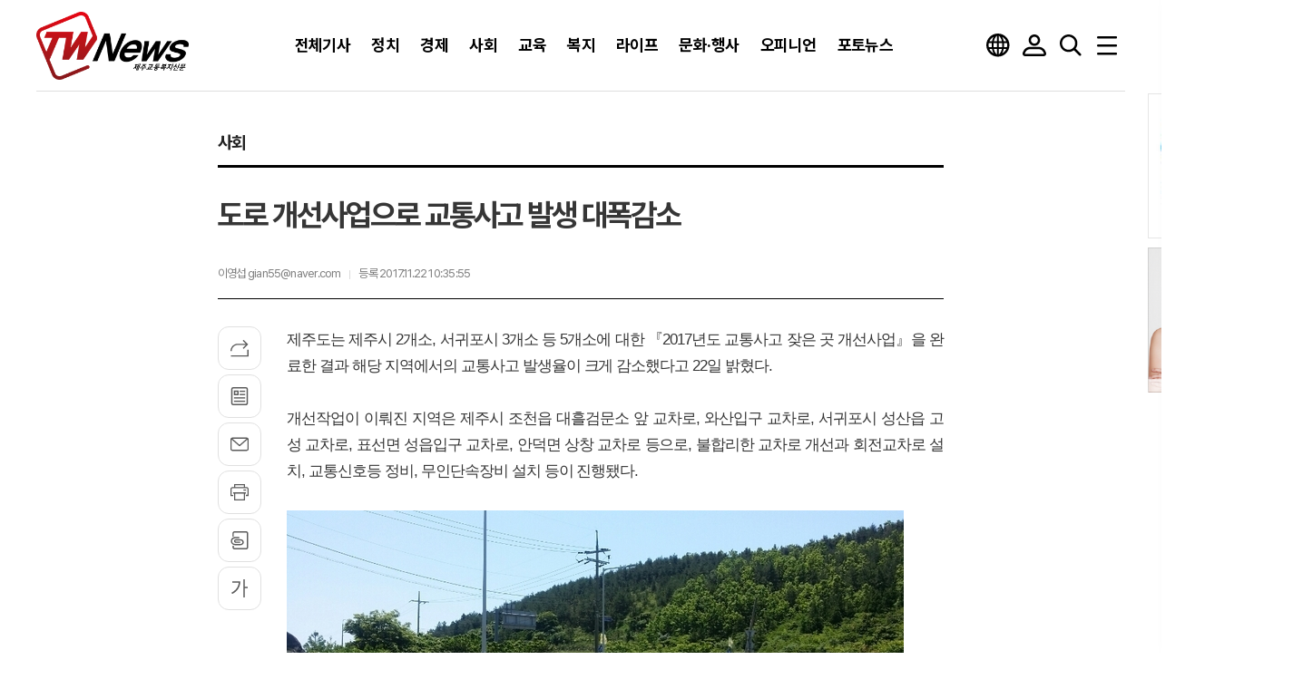

--- FILE ---
content_type: text/html; charset=utf-8
request_url: https://jejutwn.com/news/article.html?no=7370
body_size: 18972
content:
<!DOCTYPE html>
<html lang="ko">
<head>
<meta charset="UTF-8">
<meta http-equiv="X-UA-Compatible" content="IE=edge">
<meta property="og:url"					content="https://www.jejutwn.com/news/article.html?no=7370">
<meta property="og:type"				content="article">
<meta property="og:title"				content="[제주교통복지신문] 도로 개선사업으로 교통사고 발생 대폭감소">
<meta property="og:description"			content="제주도는 제주시 2개소, 서귀포시 3개소 등 5개소에 대한 『2017년도 교통사고 잦은 곳 개선사업』을 완료한 결과 해당 지역에서의 교통사고 발생율이 크게 감소했다고 22일 밝혔다. 개선작업이 이뤄진지역은제주시 조천읍 대흘검문소 앞 교차로, 와산입구 교차로, 서귀포시 성산읍 고성 교차로, 표선면 성읍입구 교차로, 안덕면 상창 교차로 등으로,불합리한 교차로 ">
<meta property="og:image"				content="https://www.jejutwn.com/data/photos/20171147/art_15113145482438_b1be4b.jpg">
<meta name="twitter:url"				content="https://www.jejutwn.com/news/article.html?no=7370">
<meta name="twitter:title"				content="[제주교통복지신문] 도로 개선사업으로 교통사고 발생 대폭감소">
<meta name="twitter:card"				content="photo">
<meta name="twitter:image"				content="https://www.jejutwn.com/data/photos/20171147/art_15113145482438_b1be4b.jpg">
<link rel="canonical" href="https://www.jejutwn.com/news/article.html?no=7370">
<link rel="apple-touch-icon-precomposed" href="/data/skin/layout/1/m24/images/favicon72.png">
<link rel="apple-touch-icon-precomposed" sizes="144x144" href="/data/skin/layout/1/m24/images/favicon144.png">
<link rel="shortcut icon" href="https://www.jejutwn.com/favicon.ico"> 
<link rel="icon" href="https://www.jejutwn.com/favicon.ico" type="image/x-icon">
<link rel="alternate" type="application/rss+xml" title="RSS 2.0" href="/data/rss/news.xml">
<link type="text/css" rel="stylesheet" href="/data/skin/layout/1/m24/images/css/index_cache.css">
<link type="text/css" rel="stylesheet" href="/data/skin/content/1/theme_title/index_cache.css">
<link type="text/css" rel="stylesheet" href="/data/skin/content/1/widget/index.css">
<!--[if lte IE 8]>
<link rel="stylesheet" type="text/css" href="/data/skin/layout/1/m24/images/css/ie_cache.css">
<![endif]-->
<title>도로 개선사업으로 교통사고 발생 대폭감소</title>
<script type="application/ld+json">
{
	"@context": "https://schema.org",
	"@type": "NewsArticle",
	"headline": "[제주교통복지신문] 도로 개선사업으로 교통사고 발생 대폭감소",
	"image": [
		"https://www.jejutwn.com/data/photos/20171147/art_15113145482438_b1be4b.jpg"
	],
	"datePublished": "2017-11-22T10:35:55+09:00",
	"dateModified": "2017-11-22T10:35:56+09:00",
	"author": [{
		"@type": "Person",	
		"name": "이영섭"
	}]
}
</script>

<script>
	function addMobileClass() {
	  const userAgent = navigator.userAgent || navigator.vendor || window.opera;
	
	  if (/android|iphone|ipad|ipod|mobile/i.test(userAgent)) {
		document.body.classList.add('is-mobile');
	  }
	}
	window.onload = addMobileClass;
</script>

<!-- Global site tag (gtag.js) - Google Analytics -->
<link rel="preload" async href="https://securepubads.g.doubleclick.net/tag/js/gpt.js" as="script">
<script async src="https://www.googletagmanager.com/gtag/js?id=G-3LBND9MWGW";></script>
<script>
window.dataLayer = window.dataLayer || [];
function gtag(){dataLayer.push(arguments);}
gtag('js', new Date());

gtag('config', 'G-3LBND9MWGW');
</script>

<script type="text/javascript" src="//wcs.naver.net/wcslog.js"></script>
<script type="text/javascript">
if(!wcs_add) var wcs_add = {};
wcs_add["wa"] = "df48702b78fe68";
if(window.wcs) {
wcs_do();
}
</script>

<script async src="https://pagead2.googlesyndication.com/pagead/js/adsbygoogle.js?client=ca-pub-4862390493100577" crossorigin="anonymous"></script><link href="/data/cache/skin/1/head-cnts.css?20090508101900" type="text/css" rel="stylesheet" />
<link href="/data/cache/skin/1/article-cnts.css?20090508101900" type="text/css" rel="stylesheet" />
<meta name="subject" content="제주교통복지신문" />
<meta name="Copyright" content="제주교통복지신문" />
<meta name="keywords" content="제주신문,제주뉴스,제주교통복지신문" />
<meta name="title" content="제주교통복지신문" />
<meta name="description" content="제주 지역 인터넷신문, 제주 날씨, 정치, 경제, 사회, 교육, 복지, 라이프, 문화행사, 제주만평 등 뉴스 제공." />

<script type='text/javascript' src='/plugin/jquery/jquery-1.3.2.min.js'></script>
<script type='text/javascript' src='/js/common/jquery.cookie.js'></script>
<script type='text/javascript' src='/plugin/jquery/jquery-ui-1.7.2.custom.min.js'></script>
<script type='text/javascript' src='/plugin/jquery/plugins/jquery.floatobject-1.0.js'></script>
<script type='text/javascript' src='/plugin/jquery/plugins/jquery.uploadify-v2.1.0/swfobject.js'></script>
<script type='text/javascript' src='/plugin/jquery/plugins/jquery.uploadify-v2.1.0/jquery.uploadify.v2.1.0.min.js'></script>
<script type='text/javascript' src='/plugin/jquery/plugins/jquery.newsticker.js'></script>
<script type='text/javascript' src='/plugin/jquery/plugins/jquery-galleryview/jquery.easing.1.3.js'></script>
<script type='text/javascript' src='/plugin/jquery/plugins/jquery-galleryview/jquery.galleryview-1.1.js'></script>
<script type='text/javascript' src='/plugin/jquery/plugins/jquery-galleryview/jquery.timers-1.1.2.js'></script>
<script type='text/javascript' src='/js/iecontrol.js'></script>
<script type='text/javascript' src='/js/xml_supports.js'></script>
<script type='text/javascript' src='/js/menu.js'></script>
<script type='text/javascript' src='/js/mynews.js'></script>
<script type='text/javascript' src='/js/input.js'></script>
<script type="text/javascript" src="/js/common/jquery-1.11.1.js"></script>
<script type="text/javascript" src="/js/common/jquery.fitvids.js"></script>
<script type="text/javascript" src="/js/common/swipe.js"></script>
<script type="text/javascript" src="/js/common/jquery.bxslider.js"></script>
<script type="text/javascript" src="/js/common/jquery.sticky.js"></script>
<script type="text/javascript" src="/js/common/icheck.js"></script>
<script type="text/javascript" src="/js/common/jquery-ui-1.9.2.custom.js"></script>
<script type="text/javascript" src="/js/common/jquery.easy-ticker.js"></script>
<link type="text/css" rel="stylesheet" href="/js/common/swiper.css">
<script type="text/javascript" src="/js/common/swiper.jquery.min.js"></script>
<script type="text/javascript" src="/js/common/jquery.simplyscroll.js"></script>
<link type="text/css" rel="stylesheet" href="/js/common/slick.css">
<script type="text/javascript" src="/js/common/slick.js"></script>
<script type="text/javascript" src="/js/common/jquery.slimscroll.js"></script>
<script type="text/javascript" src="/js/jquery.swipebox.js"></script><link rel="stylesheet" href="/plugin/photozoom/swipebox.css"><script type="text/javascript">
	var jQuery11 = $.noConflict(true);
</script>
<script type="text/javascript" src="/js/common/style.js"></script>
<meta property="naverblog:title"				content="도로 개선사업으로 교통사고 발생 대폭감소" />

<script>
function ajaxGetSkinContent(layout_tpl, lay_no)
{
	$("#btn_more_" + lay_no).hide();
	$("#btn_more_loading_" + lay_no).show();
	if($("#skin_content_" + lay_no).attr("data-page") === undefined)
	{
		$("#skin_content_" + lay_no).attr("data-page", 1);
	}
	var page = Number($("#skin_content_" + lay_no).attr("data-page")) + 1;
	var mode = "get_skin_content";
	var parameter = "mode=" + mode + "&layout_tpl=" + layout_tpl + "&lay_no=" + lay_no + "&ajax_page=" + page + "&sec_no=0";

	$.ajax({
		url: "/news/ajax.php",
		data: parameter,
		dataType: "json",
		type:"POST",
		error: function(error) {
			console.log(error);
			return;
		},
		success: function(data){

			if(data.error_code)
			{
				console.log(data.error_message);
				return false;
			}
			$("#skin_content_" + lay_no).append($(data.html).find("#skin_content_" + lay_no).html());
			$("#skin_content_" + lay_no).attr("data-page", page);

			if($(data.html).find("#skin_content_" + lay_no).children().length >= $("#skin_content_" + lay_no).attr("data-count"))
			{
				$("#btn_more_" + lay_no).show();
			}
			$("#btn_more_loading_" + lay_no).hide();
		},
	});
}
</script>

<style>
.menu_wrap .hidden_skin, .top_ban_wrap .hidden_skin, .head_ban .hidden_skin { background: url(/data/skin/content/1/theme_title/images/bg_hr.png) repeat 0 0; height: 50px;}
.menu_wrap .html_no { position: absolute; right: 2px; top: 1px; background: #000; border-radius: 10px; color: #fff; font-family: Apple SD Gothic Neo, 돋움, Dotum, Helvetica, Droid Sans, AppleSDGothic, Arial, sans-serif; font-size: 12px; border: 1px solid #fff; display: block; padding: 1px 4px;}
.menu_wrap .html_text, .top_ban_wrap .html_text, .head_ban .html_text { position: absolute; right: 2px; top: 1px; background: #000; border-radius: 10px; color: #fff; font-family: Apple SD Gothic Neo, 돋움, Dotum, Helvetica, Droid Sans, AppleSDGothic, Arial, sans-serif; font-size: 12px; border: 1px solid #fff; display: block; padding: 1px 4px;}
.menu_wrap .html_no:before { content: "No."}
</style>

		<script type="text/javascript">	
		jQuery11(function() {
			jQuery11('.photo_zoom').swipebox({hideBarsDelay : 0});

			jQuery11(document).on('click', '#swipebox-overlay', function(event) {
				if (event.target.tagName !== 'IMG') {
					jQuery11.swipebox.close(); // Swipebox 닫기 메서드 호출
				}
			});
		});
		</script>
		
</head>

<body>


<!-- HEADER -->
<div class="body_wrap">
	
<!-- 접근성 메뉴 -->
<ul class="accessibility">
	<li><a href="#gnb">주메뉴 바로가기</a></li>
	<li><a href="#container">본문 바로가기</a></li>
</ul>
	
<!-- 헤더 -->
<div class="head_wrap">
	<div id="header">
		<div class="head_con wrapper">
			<div>
				<div class="head_tit">
					<h1 class="top_logo"><b><a href='/' target='_top' onfocus='blur()'><img src='/data/design/logo/toplogo_20260126094059.png'  height=75 alt='제주교통복지신문' class='png24' /></a></b></h1>
				</div>
				
				<div class="head_menu">
					
					<div class="gnb_wrap">
									
						<!-- GNB 서브 세로형-->
						<ul id="gnb" class="vertical">
														<li>
								<a href="/news/article_list_all.html"  ><span>전체기사</span></a>
															</li>
														<li>
								<a href="/news/section_list_all.html?sec_no=25"  ><span>정치</span></a>
															</li>
														<li>
								<a href="/news/section_list_all.html?sec_no=3"  ><span>경제</span></a>
															</li>
														<li>
								<a href="/news/section_list_all.html?sec_no=5"  ><span>사회</span></a>
															</li>
														<li>
								<a href="/news/section_list_all.html?sec_no=66"  ><span>교육</span></a>
															</li>
														<li>
								<a href="/news/section_list_all.html?sec_no=1"  ><span>복지</span></a>
															</li>
														<li>
								<a href="/news/section_list_all.html?sec_no=7"  ><span>라이프</span></a>
															</li>
														<li>
								<a href="/news/section_list_all.html?sec_no=90"  ><span>문화·행사</span></a>
															</li>
														<li>
								<a href="/news/section_list_all.html?sec_no=110"  ><span>오피니언</span></a>
																<ul id="submenu9" style="display: none;">
																		<li><a href="/news/section_list_all.html?sec_no=113" ><span>기고<span></span></span></a></li>
																		<li><a href="/news/section_list_all.html?sec_no=114" ><span>만평<span></span></span></a></li>
																	</ul>		
															</li>
														<li>
								<a href="/news/section_list_all.html?sec_no=82"  ><span>포토뉴스</span></a>
															</li>
													</ul>
						<script type="text/javascript">
						jQuery11(function(){
							
							var gnbMenu = jQuery11('#gnb > li');
							
							gnbMenu.hover(function(){
								jQuery11(this).children('a').addClass('on');
								jQuery11(this).children('ul').stop().slideDown(200);
							}, function(){
								jQuery11(this).children('a').removeClass('on');
								jQuery11(this).children('ul').hide();
							});
							
							jQuery11('#gnb > li').on('mouseover',function(){
								var li = jQuery11(this).find("li").find("span");
								var max = 0;
								for(var i = 0; i < li.length; i++)
								{
									if(max < $(li[i]).outerWidth(true) + 1)
									{
										max = $(li[i]).outerWidth(true) + 1;
									}
								}
								jQuery11(this).find("ul").css('width', max);
							});
						});
						</script>
											</div>
					
				</div>
				
				<div class="head_util">
					
					<div class="trans_btn_wrap notranlate">
						<a href="javascript:void(0);" class="btn_trans"><span class="blind">번역</span></a>
						<div class="trans_nav_d translation-icons" style="display: none;">
							<div id="google_translate_element"></div>
						</div>
					</div>
					
					<!-- script -->
					<!-- Code provided by Google 구글 번역 -->
					<style media="screen">
					body {top:0 !important;}
					.skiptranslate iframe { display: none;}
					#google_translate_element {}
					</style>
					
					<script type="text/javascript">
					function googleTranslateElementInit() {
					new google.translate.TranslateElement({pageLanguage: 'ko', includedLanguages: 'ko,en,ja,zh-CN,vi,es,ru', layout: google.translate.TranslateElement.InlineLayout.SIMPLE, autoDisplay: false, multilanguagePage: false}, 'google_translate_element');
					}
					</script>
					<script type="text/javascript" src="//translate.google.com/translate_a/element.js?cb=googleTranslateElementInit"></script>
					<script type="text/javascript">
					var gTrans = {
					init:function() {
						var __$langs = jQuery11('.goog-te-menu-frame:first').contents().find('.goog-te-menu2 a');
						__$langs.each(function(){
							var txt = jQuery11(this).find('span.text').html();
							if (txt == "한국어") {
								__$langs.eq(jQuery11(this).index()).find('span.text').click();
							}
						});
					}
					}
					
					jQuery11(function() {
						var transBtn = jQuery11('.btn_trans');
						var transBox = jQuery11('.trans_nav_d');
						var transWrap = jQuery11('.trans_btn_wrap');
						
						transBtn.on('click', function(){
							transBox.toggle(200);
						});
						
						jQuery11(document).on('click',function(){
							transBox.slideUp(200);
						});
						transWrap.on('click',function(e){ 
							e.stopPropagation(); 
						});
					});
					</script>
					
					
					<div class="member_collap">
						<a href="#" class="icon_member btn_ani_x"><span></span><i>유저</i></a>
												<ul style="display: none;">
							<li><a href="/member/member_join.html">회원가입</a></li>
							<li><a href="/member/member_login.html" class="icon_login">로그인</a></li>
						</ul>
											</div>
					
					<a href="javascript:void(0)" class="btn_all_search btn_ani_x"><span></span><i>검색창 열기</i></a>
					
										<a href="#" class="all_nav"><span>메뉴</span></a>
										
				</div>
			</div>

		</div>
		
		<div class="search_wrap">
			<!-- 검색 -->
			<div class="search_box" style="display: none;">
				<form method="get" action="/news/search_result.html">
					<fieldset>
						<legend>기사검색</legend>
						<div class="search_con">
							<div>
								<label for="search" class="blind">검색어를 입력해주세요</label>
								<input id="search" name="search" type="text" class="head_search" placeholder="검색어를 입력해주세요">
								<button title="검색하기" class="btn_search" onclick="document.form_top_search.submit();">검색하기</button>
							</div>
						</div>
					</fieldset>
				</form>
			</div>
		</div>
		
	</div>
</div>



<div class="allnav_wrap">
	
	<div class="swiper-container">
		<div class="swiper-wrapper">
			<div class="swiper-slide">
				<h4 class="tit_all_nav"><span></span>전체메뉴</h4>
				<a href="#" class="allnav_close">닫기</a>
				
				<ul class="allnav">
										<li>
						<a href="/news/article_list_all.html"  >전체기사</a>
											</li>
										<li>
						<a href="/news/section_list_all.html?sec_no=25"  >정치</a>
											</li>
										<li>
						<a href="/news/section_list_all.html?sec_no=3"  >경제</a>
											</li>
										<li>
						<a href="/news/section_list_all.html?sec_no=5"  >사회</a>
											</li>
										<li>
						<a href="/news/section_list_all.html?sec_no=66"  >교육</a>
											</li>
										<li>
						<a href="/news/section_list_all.html?sec_no=1"  >복지</a>
											</li>
										<li>
						<a href="/news/section_list_all.html?sec_no=7"  >라이프</a>
											</li>
										<li>
						<a href="/news/section_list_all.html?sec_no=90"  >문화·행사</a>
											</li>
										<li>
						<a href="/news/section_list_all.html?sec_no=110"  >오피니언</a>
												<ul id="submenu9">
														<li><a href="/news/section_list_all.html?sec_no=113" ><span>기고</span></a></li>
														<li><a href="/news/section_list_all.html?sec_no=114" ><span>만평</span></a></li>
													</ul>		
											</li>
										<li>
						<a href="/news/section_list_all.html?sec_no=82"  >포토뉴스</a>
											</li>
									</ul>
			</div>
		</div>
		
	    <!-- Add Scroll Bar -->
	    <div class="swiper-scrollbar"></div>
	</div>
	
	
  
</div>

<div class="allnav_mask" style="display: none;"></div>
<script type="text/javascript">
jQuery11(function(){

	var allBody = jQuery11('html');
	var allNav = jQuery11('.all_nav');
	var allNavWrap = jQuery11('.allnav_wrap');
	var allNavClose = jQuery11('.allnav_close');
	var allNavMask = jQuery11('.allnav_mask');
	
	allNav.on('click',function(){
		if(allNavWrap.css('right') == ('-400px')){
			allBody.addClass('hidden');
			allNavWrap.addClass('active');
			allNavMask.show();
			return false;
		} else {
			allBody.removeClass('hidden');
			allNavWrap.removeClass('active');
			allNavMask.hide();
			return false;
		};
	});
	
	allNavClose.on('click',function(){
		allBody.removeClass('hidden');
		allNavWrap.removeClass('active');
		allNavMask.hide();
		return false;
	});
	
	allNavMask.on('click',function(){
		allBody.removeClass('hidden');
		allNavWrap.removeClass('active');
		allNavMask.hide();
		return false;
	});
	
	jQuery11(document).on('click',function(){
		allBody.removeClass('hidden');
		allNavWrap.removeClass('active');
		allNavMask.hide();
	});
	allNavWrap.on('click',function(e){ 
		e.stopPropagation(); 
	});
	
});
</script>


<div class="ttb_wrap">
	<!-- STICKY BANNER -->
	<div class="top_banner">
		<div class="banner_wrap">
			<div class="banner_left">
				<div class="stt_banner_wrap02">
					
				</div>
				<div class="fix_banner_wrap02">
					
				</div>
			</div>
			<div class="banner_right">
				<div class="stt_banner_wrap">
					
				<div class="">
					<div class='com_ban com_ban2777 border' style='padding-bottom:10px;'><a href="https://www.jejutwn.com/news/banner_click.php?no=505" class="thumb" target="_blank"><img src="https://www.jejutwn.com/data/banner/202601/ban_17694948196314_60bb7d.jpg" width="100%" border="0" alt="배너" /></a></div>
				</div>
			
				<div class="">
					<div class='com_ban com_ban2778 border' style='padding-bottom:10px;'><a href="https://www.jejutwn.com/news/banner_click.php?no=506" class="thumb" target="_blank"><img src="https://www.jejutwn.com/data/banner/202601/ban_17694948503034_c6eb9e.jpg" width="100%" border="0" alt="배너" /></a></div>
				</div>
			
				</div>
				<div class="fix_banner_wrap">
					
				</div>
			</div>
		</div> 
	</div>
</div>

<!-- CONTENT -->
<div id="container" class="wrapper f_cont">
	
	<div>
		<div>
			
		</div>
		
		<div class="article_box">
			
			<div class="pr pb00">
				<ul class="art_top_nav">
					<li><a href="section_list_all.html?sec_no=5">사회</a></li>
									</ul>
			</div>
			
			<div class="  ">
	<div class="arv_019 m24">
		<div class="fix_art_top">
			<div>
			    <div class="art_top">
					<h2>도로 개선사업으로 교통사고 발생 대폭감소</h2>
					
					
					<ul class="art_info">
												<li>이영섭  gian55@naver.com</li>
												<li>등록 2017.11.22 10:35:55</li>
																    </ul>
				    
				    				    
					<div style="position:absolute;width:1px;height:1px;z-index:-1;overflow:hidden;"><textarea style="width:1px;height:1px;border:0;" id="copy_trackback"></textarea></div>
			
					<script type="text/javascript">
						function copyTrackback(url) 
						{
							var IE = (document.all) ? true : false;
							if (IE) 
							{
								window.clipboardData.setData('Text', url);//링크 주소 복사
								alert("주소가 복사되었습니다.\n원하는 곳에 붙여넣기(Ctrl+V)해 주세요.");
							} 
							else 
							{
								/*
									var tmpTextarea = document.createElement('textarea');
									tmpTextarea.value = url;
			
									document.body.appendChild(tmpTextarea);
									*/
								var tmpTextarea = document.getElementById('copy_trackback');
								tmpTextarea.value = url;
								tmpTextarea.select();
								tmpTextarea.setSelectionRange(0, 9999);  // 셀렉트 범위 설정
			
								document.execCommand('copy');
								//document.body.removeChild(tmpTextarea);
								alert("주소가 복사되었습니다.\n원하는 곳에 붙여넣기(Ctrl+V)해 주세요.");
							}
						}
					</script>
				</div>
				<span class="h_scroll_bar"></span>
			</div>
		</div>
	
				
		
		
		<div class="art_lay">
			<div class="util_wrap">
				<ul class="util">
					<li class="u01">
						<a href="javascript:void(0);" title="기사공유">기사공유</a>
											
						<div class="hover_side_wrap" style="display: none;">
							
							<meta name="nate-note" content="원문 제목: %EB%8F%84%EB%A1%9C%20%EA%B0%9C%EC%84%A0%EC%82%AC%EC%97%85%EC%9C%BC%EB%A1%9C%20%EA%B5%90%ED%86%B5%EC%82%AC%EA%B3%A0%20%EB%B0%9C%EC%83%9D%20%EB%8C%80%ED%8F%AD%EA%B0%90%EC%86%8C">
							<script src="//developers.kakao.com/sdk/js/kakao.min.js"></script>
							<script type="text/javascript" src="/js/social.js?20180607110000"></script>
														<script>
							<!--
							Kakao.init('10112874d64aacfc07b84a3abb5fc440');
							//-->
							</script>
														
							<div id="dek" style="position:absolute; visibility:hidden; z-index:-1;"></div>
							
							<ul class="btn_share">
								<li class="bs01">
									<a href="#" onclick="openSocial('facebook', 'https://www.jejutwn.com/news/article.html?no=7370', '%EB%8F%84%EB%A1%9C%20%EA%B0%9C%EC%84%A0%EC%82%AC%EC%97%85%EC%9C%BC%EB%A1%9C%20%EA%B5%90%ED%86%B5%EC%82%AC%EA%B3%A0%20%EB%B0%9C%EC%83%9D%20%EB%8C%80%ED%8F%AD%EA%B0%90%EC%86%8C', 'www.jejutwn.com', '제주교통복지신문',  '', '');return false;" title="페이스북">페이스북</a>
								</li>
								<li class="bs02">
									<a href="#" onclick="openSocial('twitter', 'https://www.jejutwn.com/news/article.html?no=7370', '%EB%8F%84%EB%A1%9C%20%EA%B0%9C%EC%84%A0%EC%82%AC%EC%97%85%EC%9C%BC%EB%A1%9C%20%EA%B5%90%ED%86%B5%EC%82%AC%EA%B3%A0%20%EB%B0%9C%EC%83%9D%20%EB%8C%80%ED%8F%AD%EA%B0%90%EC%86%8C', 'www.jejutwn.com', '제주교통복지신문',  '', '');return false;" title="엑스">엑스</a>
								</li>
								<li class="bs03">
									<a href="#" onclick="openSocial('kakaotalk', 'https://www.jejutwn.com/news/article.html?no=7370', '%EB%8F%84%EB%A1%9C%20%EA%B0%9C%EC%84%A0%EC%82%AC%EC%97%85%EC%9C%BC%EB%A1%9C%20%EA%B5%90%ED%86%B5%EC%82%AC%EA%B3%A0%20%EB%B0%9C%EC%83%9D%20%EB%8C%80%ED%8F%AD%EA%B0%90%EC%86%8C', 'www.jejutwn.com', '제주교통복지신문',  '%EC%A0%9C%EC%A3%BC%EB%8F%84%EB%8A%94%20%EC%A0%9C%EC%A3%BC%EC%8B%9C%202%EA%B0%9C%EC%86%8C%2C%20%EC%84%9C%EA%B7%80%ED%8F%AC%EC%8B%9C%203%EA%B0%9C%EC%86%8C%20%EB%93%B1%205%EA%B0%9C%EC%86%8C%EC%97%90%20%EB%8C%80%ED%95%9C%20%E3%80%8E2017%EB%85%84%EB%8F%84%20%EA%B5%90%ED%86%B5%EC%82%AC%EA%B3%A0%20%EC%9E%A6%EC%9D%80%20%EA%B3%B3%20%EA%B0%9C%EC%84%A0%EC%82%AC%EC%97%85%E3%80%8F%EC%9D%84%20%EC%99%84%EB%A3%8C%ED%95%9C%20%EA%B2%B0%EA%B3%BC%20%ED%95%B4%EB%8B%B9%20%EC%A7%80%EC%97%AD%EC%97%90%EC%84%9C%EC%9D%98%20%EA%B5%90%ED%86%B5%EC%82%AC%EA%B3%A0%20%EB%B0%9C%EC%83%9D%EC%9C%A8%EC%9D%B4%20%ED%81%AC%EA%B2%8C%20%EA%B0%90%EC%86%8C%ED%96%88%EB%8B%A4%EA%B3%A0%2022%EC%9D%BC%20%EB%B0%9D%ED%98%94%EB%8B%A4.%EA%B0%9C%EC%84%A0%EC%9E%91%EC%97%85%EC%9D%B4%20%EC%9D%B4%EB%A4%84%EC%A7%84%26nbsp%3B%EC%A7%80%EC%97%AD%EC%9D%80%26nbsp%3B%EC%A0%9C%EC%A3%BC%EC%8B%9C%20%EC%A1%B0%EC%B2%9C%EC%9D%8D%20%EB%8C%80%ED%9D%98%EA%B2%80%EB%AC%B8%EC%86%8C%20%EC%95%9E%20%EA%B5%90%EC%B0%A8%EB%A1%9C%2C%20%EC%99%80%EC%82%B0%EC%9E%85%EA%B5%AC%20%EA%B5%90%EC%B0%A8%EB%A1%9C%2C%20%EC%84%9C%EA%B7%80%ED%8F%AC%EC%8B%9C%20%EC%84%B1%EC%82%B0%EC%9D%8D', 'https://www.jejutwn.com/data/photos/20171147/art_15113145482438_b1be4b.jpg', '680', '382');return false;" title="카카오톡">카카오톡</a>
								</li>
								<li class="bs05">
									<a href="#" onclick="openSocial('naverblog', 'https://www.jejutwn.com/news/article.html?no=7370', '', 'www.jejutwn.com', '제주교통복지신문',  '', '');return false;" title="네이버블로그">네이버블로그</a>
								</li>
								<li class="bs06">
									<a href="#" onclick="openSocial('navershare', 'https://www.jejutwn.com/news/article.html?no=7370', '', 'www.jejutwn.com', '제주교통복지신문',  '', '');return false;" title="네이버카페">네이버카페</a>
								</li>
								<li class="bs07">
									<a href="#" onclick="openSocial('band', 'https://www.jejutwn.com/news/article.html?no=7370', '%EB%8F%84%EB%A1%9C%20%EA%B0%9C%EC%84%A0%EC%82%AC%EC%97%85%EC%9C%BC%EB%A1%9C%20%EA%B5%90%ED%86%B5%EC%82%AC%EA%B3%A0%20%EB%B0%9C%EC%83%9D%20%EB%8C%80%ED%8F%AD%EA%B0%90%EC%86%8C', 'www.jejutwn.com', '제주교통복지신문',  '', '');return false;" title="밴드">밴드</a>
								</li>
								<li class="bs09">
									<a href="#" onclick="copyTrackback('https://www.jejutwn.com/news/article.html?no=7370');return false;" title="URL복사">URL복사</a>
								</li>
							</ul>
						</div>
					</li>
					<li class="u02"><a href="/news/section.html?sec_no=5" title="목록">목록</a></li>
			        <li class="u03"><a href="javascript:openWin('/news/mail_form.html?no=7370', 'mail_pop', '700', '700', 'yes');" title="메일">메일</a></li>
			        <li class="u04"><a href="javascript:openWin('/news/article_print.html?no=7370', 'print_pop', '760', '600', 'yes');" title="프린트">프린트</a></li>
			        <li class="u05"><a href="/news/scrap_proc.php?mode=insert&no=7370" title="스크랩">스크랩</a></li>
			        <li class="u09">
			        	<a href="javascript:void(0);" title="글씨크기">글씨크기</a>
			        	
			        	<div class="hover_side_wrap" style="display: none;">
				        	<ul class="txt_size_control">
					        	<li class="plus">
									<a href="#" onClick="javascript:news_large(); return false;" title="글씨크기 크게">글씨크기 크게</a>
					        	</li>
					        	<li class="minus">
									<a href="#" onClick="javascript:news_small(); return false;" title="글씨크기 작게">글씨크기 작게</a>
					        	</li>
				        	</ul>
			        	</div>
			        </li>
			    </ul>
			</div>
			
			<script type="text/javascript">
			jQuery11(function() {
			
				var utilBtn = jQuery11('.util_wrap .util > li > a');
				var utilBox = jQuery11('.util_wrap .util > li');
				var utilwrap = jQuery11('.hover_side_wrap');
				
				utilBtn.on('click', function(){
					if(jQuery11(this).siblings('.hover_side_wrap').css('display') == ('block')) {
						jQuery11(this).siblings('.hover_side_wrap').removeClass('active');
					} else {
						utilwrap.removeClass('active');
						utilBox.removeClass('active');
						jQuery11(this).siblings('.hover_side_wrap').addClass('active');
					}
				});
				
				jQuery11(document).on('click',function(){
					utilwrap.removeClass('active');
				});
				utilBox.on('click',function(e){ 
					e.stopPropagation(); 
				});
				
				jQuery11(function(){
						
					jQuery11(window).scroll(function(){
						
						var hsb = jQuery11('.h_scroll_bar'),
							buh = jQuery11('body').outerHeight(),
							wuh = jQuery11(window).height(),
							ypo = jQuery11(this).scrollTop(),
							auh = buh - wuh,
							percent = ypo * 100 / auh;
						
						hsb.css('width', percent + '%');
					
					});
				
				});
					
				$(function(){
					var artHeight = $('.arv_019 .art_top').outerHeight() + 30;
				
					$(window).scroll(function(){
						var artTopScroll = $(this).scrollTop(),
							HeadHeight01 = $('#header').outerHeight(),
							HeadHeight02 = $('.arv_019 .art_top').outerHeight(),
							HeadHeight03 = $('.art_top_nav').outerHeight(),
							topHeight = HeadHeight01 + HeadHeight02 + HeadHeight03 + 100;
				
						if(artTopScroll >= topHeight){
							$('.arv_019').css('padding-top', artHeight);
							$('.fix_art_top').addClass('fix');
						}
						else {
							$('.arv_019').css('padding-top', '0');
							$('.fix_art_top').removeClass('fix');
						}
					});
				});
				
			});
			</script>
			
			<div class="cnt_view news_body_area">
				
				<!-- 기사본공 필수 공용 : Smart Editor Style Sheet -->
				<link href="/plugin/SEditor/css/style.css" rel="stylesheet" type="text/css">
		
		
								<div style="font-size:17px;" id="news_body_area" class="smartOutput" itemprop="articleBody">
					
					<p>제주도는 제주시 2개소, 서귀포시 3개소 등 5개소에 대한 『2017년도 교통사고 잦은 곳 개선사업』을 완료한 결과 해당 지역에서의 교통사고 발생율이 크게 감소했다고 22일 밝혔다.</p><p><br></p><p>개선작업이 이뤄진&nbsp;지역은&nbsp;제주시 조천읍 대흘검문소 앞 교차로, 와산입구 교차로, 서귀포시 성산읍 고성 교차로, 표선면 성읍입구 교차로, 안덕면 상창 교차로 등으로,&nbsp;불합리한 교차로 개선과 회전교차로 설치, 교통신호등 정비, 무인단속장비 설치 등이 진행됐다.</p><p><br></p><p><img src="//www.jejutwn.com/data/photos/20171147/art_15113145482438_b1be4b.jpg" xtype="photo"></p><p><br></p><p>이에&nbsp;도로교통공단에서는 최근 3년간 교통사고 잦은 곳 구조개선 사업시행 후 사업구간에 대한 교통사고 발생 건수는 80%이상 감소됐다고 밝혔다. </p>
				</div>
							
				
				<script type="text/javascript">
							
				var MYNEWS_PHOTO_LIMIT_WIDTH = parseInt("790");
				
		
					var imageLoaded = function(obj) {
		
						// Run onload code.
						var title = obj.attr('title');
						obj.attr('alt', title);
						obj.removeAttr('title');
					
						var image_align_class = "";
						var clazz = obj.attr('class');
						if (clazz != null && clazz.length > 0) {
							image_align_class = " "+clazz;
						}
		
						// 에디터에서 들어간 기사가 아닐 경우, 태그 씌우지 않음
						if(obj.attr('xtype') === undefined)
						{
							return;
						}
		
						obj.attr('class', 'img');
						obj.removeAttr('xtype');
					
						var w = obj.width();
						if (isNaN(w)) {
							w = 0;
						}
						var h = parseInt(obj.css('height'));
						if (isNaN(h)) {
							h = 0;
						}
					
						if (w <= 0) {
							var timg = new Image();
							timg.src = this.src;
							w = parseInt(timg.width);
							if (isNaN(w)) {
								//...
							}
						}
						if (w > MYNEWS_PHOTO_LIMIT_WIDTH) {
							var pct = parseFloat(MYNEWS_PHOTO_LIMIT_WIDTH) / parseFloat(w);
							w = MYNEWS_PHOTO_LIMIT_WIDTH;
					
							if (pct > 0 && pct < 1 && h > 0) {
								h = Math.floor(parseFloat(h) * pct);
							}
						}
						obj.css('width', w+"px");
					
						if (h > 0) {
							obj.css('height', h+"px");
						}
					
						if(image_align_class.trim() == "sm-image-c")
						{
							obj.wrap("<div class='imgframe "+image_align_class+"' style='display:block;width:100%;'></div>");
						}
						else
						{
							obj.wrap("<div class='imgframe "+image_align_class+"' style='display:inline-block;width:"+w+"px;'></div>");
						}
						if (title != null && title.length > 1) { // 기본 공백 무시
							if (title.indexOf('▲') == -1) {
								title = '▲ ' + title;
							}
		//					obj.after("<div class='imgcaption2' style='display:inline-block;width:"+w+"px;'>"+title+"</div>");
							obj.after("<div style='display:block;text-align:center'><div class='imgcaption2' style='display:inline-block;width:"+w+"px;'>"+title+"</div></div>");
						}
		
						// 이미지 테이블 처리
												if(document.getElementsByClassName('news_body_area').length > 0){
							if(document.getElementsByClassName('news_body_area')[0].getElementsByTagName('img').length > 0){
								imgTag = document.getElementsByClassName('news_body_area')[0].getElementsByTagName('img');
		
								for(i = 0; i < imgTag.length; i++){
									width = imgTag[i].width;
									tableTag = imgTag[i].parentNode.parentNode.parentNode.parentNode.parentNode;
									if(tableTag.tagName == 'TABLE'){
										tableTag.setAttribute('style',"width:" + width + "px;margin:10px auto");
									}
								}
							}
						}
											}
		
				var img_caption = setInterval(make_caption, 1000);
		
				function make_caption()
				{
					/*
					$("img[xtype='photo']").each(function() {
						if($(this).width() > 0)
						{
							imageLoaded($(this));
							clearInterval(img_caption);
						}
					});
					*/
					$("div.news_body_area img").each(function() {
						if($(this).width() > 0)
						{
							imageLoaded($(this));
							clearInterval(img_caption);
						}
					});
				}
				</script>
			
			
				
								
								<p class="copyright">Copyright @2015 제주교통복지신문 Corp. All rights reserved.</p>
						
							
			</div>
		</div>
	
		
	</div>
</div>

<script type="text/javascript">
var art_font_size = parseInt($('#news_body_area, .box_art > div').css('fontSize'));

function news_large()
{
  art_font_size++;
  if (art_font_size > 30)
    art_font_size = 30;
  news_reset_font();
}

function news_small()
{
  art_font_size--;
  if (art_font_size < 10)
    art_font_size = 10;
  news_reset_font();
}

function news_reset_font()
{
  $('#news_body_area').css('fontSize', art_font_size+'px');
}
</script>

<div class="arv_002    ">
	<div class="wrap">
		
		<script src="//developers.kakao.com/sdk/js/kakao.min.js"></script>
		<script type="text/javascript" src="/js/social.js?20180607110000"></script>
				<script>
		<!--
		Kakao.init('10112874d64aacfc07b84a3abb5fc440');
		//-->
		</script>
				
		<div id="dek" style="position:absolute; visibility:hidden; z-index:-1;"></div>
	
		<!-- 기사 공유 -->
		<ul class="btn_share">
			<li class="bs01"><a href="#" onclick="openSocial('facebook', 'https://www.jejutwn.com/news/article.html?no=7370', '%EB%8F%84%EB%A1%9C%20%EA%B0%9C%EC%84%A0%EC%82%AC%EC%97%85%EC%9C%BC%EB%A1%9C%20%EA%B5%90%ED%86%B5%EC%82%AC%EA%B3%A0%20%EB%B0%9C%EC%83%9D%20%EB%8C%80%ED%8F%AD%EA%B0%90%EC%86%8C', 'www.jejutwn.com', '제주교통복지신문',  '', '');return false;" title="페이스북" class="tooltip">페이스북</a></li>
			<li class="bs02"><a href="#" onclick="openSocial('twitter', 'https://www.jejutwn.com/news/article.html?no=7370', '%EB%8F%84%EB%A1%9C%20%EA%B0%9C%EC%84%A0%EC%82%AC%EC%97%85%EC%9C%BC%EB%A1%9C%20%EA%B5%90%ED%86%B5%EC%82%AC%EA%B3%A0%20%EB%B0%9C%EC%83%9D%20%EB%8C%80%ED%8F%AD%EA%B0%90%EC%86%8C', 'www.jejutwn.com', '제주교통복지신문',  '', '');return false;" title="엑스" class="tooltip">엑스</a></li>
			<li class="bs03"><a href="#" onclick="openSocial('kakaotalk', 'https://www.jejutwn.com/news/article.html?no=7370', '%EB%8F%84%EB%A1%9C%20%EA%B0%9C%EC%84%A0%EC%82%AC%EC%97%85%EC%9C%BC%EB%A1%9C%20%EA%B5%90%ED%86%B5%EC%82%AC%EA%B3%A0%20%EB%B0%9C%EC%83%9D%20%EB%8C%80%ED%8F%AD%EA%B0%90%EC%86%8C', 'www.jejutwn.com', '제주교통복지신문',  '%EC%A0%9C%EC%A3%BC%EB%8F%84%EB%8A%94%20%EC%A0%9C%EC%A3%BC%EC%8B%9C%202%EA%B0%9C%EC%86%8C%2C%20%EC%84%9C%EA%B7%80%ED%8F%AC%EC%8B%9C%203%EA%B0%9C%EC%86%8C%20%EB%93%B1%205%EA%B0%9C%EC%86%8C%EC%97%90%20%EB%8C%80%ED%95%9C%20%E3%80%8E2017%EB%85%84%EB%8F%84%20%EA%B5%90%ED%86%B5%EC%82%AC%EA%B3%A0%20%EC%9E%A6%EC%9D%80%20%EA%B3%B3%20%EA%B0%9C%EC%84%A0%EC%82%AC%EC%97%85%E3%80%8F%EC%9D%84%20%EC%99%84%EB%A3%8C%ED%95%9C%20%EA%B2%B0%EA%B3%BC%20%ED%95%B4%EB%8B%B9%20%EC%A7%80%EC%97%AD%EC%97%90%EC%84%9C%EC%9D%98%20%EA%B5%90%ED%86%B5%EC%82%AC%EA%B3%A0%20%EB%B0%9C%EC%83%9D%EC%9C%A8%EC%9D%B4%20%ED%81%AC%EA%B2%8C%20%EA%B0%90%EC%86%8C%ED%96%88%EB%8B%A4%EA%B3%A0%2022%EC%9D%BC%20%EB%B0%9D%ED%98%94%EB%8B%A4.%EA%B0%9C%EC%84%A0%EC%9E%91%EC%97%85%EC%9D%B4%20%EC%9D%B4%EB%A4%84%EC%A7%84%26nbsp%3B%EC%A7%80%EC%97%AD%EC%9D%80%26nbsp%3B%EC%A0%9C%EC%A3%BC%EC%8B%9C%20%EC%A1%B0%EC%B2%9C%EC%9D%8D%20%EB%8C%80%ED%9D%98%EA%B2%80%EB%AC%B8%EC%86%8C%20%EC%95%9E%20%EA%B5%90%EC%B0%A8%EB%A1%9C%2C%20%EC%99%80%EC%82%B0%EC%9E%85%EA%B5%AC%20%EA%B5%90%EC%B0%A8%EB%A1%9C%2C%20%EC%84%9C%EA%B7%80%ED%8F%AC%EC%8B%9C%20%EC%84%B1%EC%82%B0%EC%9D%8D', 'https://www.jejutwn.com/data/photos/20171147/art_15113145482438_b1be4b.jpg', '680', '382');return false;" title="카카오톡" class="tooltip">카카오톡</a></li>
						<li class="bs05"><a href="#" onclick="openSocial('naverblog', 'https://www.jejutwn.com/news/article.html?no=7370', '', 'www.jejutwn.com', '제주교통복지신문',  '', '');return false;" title="네이버블로그" class="tooltip">네이버블로그</a></li>
			<li class="bs06"><a href="#" onclick="openSocial('navershare', 'https://www.jejutwn.com/news/article.html?no=7370', '', 'www.jejutwn.com', '제주교통복지신문',  '', '');return false;" title="네이버카페" class="tooltip">네이버카페</a></li>
			<li class="bs07"><a href="#" onclick="openSocial('band', 'https://www.jejutwn.com/news/article.html?no=7370', '%EB%8F%84%EB%A1%9C%20%EA%B0%9C%EC%84%A0%EC%82%AC%EC%97%85%EC%9C%BC%EB%A1%9C%20%EA%B5%90%ED%86%B5%EC%82%AC%EA%B3%A0%20%EB%B0%9C%EC%83%9D%20%EB%8C%80%ED%8F%AD%EA%B0%90%EC%86%8C', 'www.jejutwn.com', '제주교통복지신문',  '', '');return false;" title="밴드" class="tooltip">밴드</a></li>
				
		</ul>
		<!-- //기사 공유 -->
	
				<p class="copyright">Copyright @2015 제주교통복지신문 Corp. All rights reserved.</p>
			</div>
</div><div class="arv_013    ">
	
	<div class="tit_set ts01">
	<h2><a href="javascript:void(0);" >관련기사</a></h2>
	</div>
	
	<div class="relate_wrap">
		<div>
			<ul class="relate_list" id="rel_total_2522" data-total="100">
							<li class="rel_list_2522" >
					<a href="/news/article.html?no=74796">
						<b>원희룡 지사 "어린이 통학로 안전이 무엇보다 최우선"</b>
						<i class="ffd">2019-12-26</i>
					</a>
				</li>
							<li class="rel_list_2522" >
					<a href="/news/article.html?no=74075">
						<b>자치경찰단, 함덕초 등 어린이보호구역에 노란신호등 설치</b>
						<i class="ffd">2019-12-18</i>
					</a>
				</li>
							<li class="rel_list_2522" >
					<a href="/news/article.html?no=72633">
						<b>네비게이션에서 '결빙 위험구간' 알림 서비스 제공</b>
						<i class="ffd">2019-11-29</i>
					</a>
				</li>
							<li class="rel_list_2522" >
					<a href="/news/article.html?no=64589">
						<b>교통안전공단, 교통사고 피해 장애인 38명에 휠체어 전달</b>
						<i class="ffd">2019-10-25</i>
					</a>
				</li>
							<li class="rel_list_2522" >
					<a href="/news/article.html?no=62996">
						<b>도민이 직접 참여하는 안전지도 만들기, 등하교길 등 교통안전 확보</b>
						<i class="ffd">2019-10-18</i>
					</a>
				</li>
							<li class="rel_list_2522" >
					<a href="/news/article.html?no=61465">
						<b>국립교통재활병원, 교통사고 환자 진료부터 재활까지 책임진다</b>
						<i class="ffd">2019-10-11</i>
					</a>
				</li>
							<li class="rel_list_2522" >
					<a href="/news/article.html?no=59351">
						<b>제주자치경찰, 과속차량 집중단속 나선다</b>
						<i class="ffd">2019-10-01</i>
					</a>
				</li>
							<li class="rel_list_2522" style="display:none;">
					<a href="/news/article.html?no=49915">
						<b>포트홀 등 제주 도로 위험요소 관리, 국토부와 공동 추진</b>
						<i class="ffd">2019-08-21</i>
					</a>
				</li>
							<li class="rel_list_2522" style="display:none;">
					<a href="/news/article.html?no=42964">
						<b>제주시내 교통유발부담금 부과대상 시설물, 1,923동에 58억 원</b>
						<i class="ffd">2019-07-26</i>
					</a>
				</li>
							<li class="rel_list_2522" style="display:none;">
					<a href="/news/article.html?no=42963">
						<b>지자체별 교통안전시행계획 추진 평가, 제주도는 낙제점</b>
						<i class="ffd">2019-07-26</i>
					</a>
				</li>
							<li class="rel_list_2522" style="display:none;">
					<a href="/news/article.html?no=41932">
						<b>고령운전자 교통사고 급증… 제주도, 면허반납시 교통비 지원</b>
						<i class="ffd">2019-07-22</i>
					</a>
				</li>
							<li class="rel_list_2522" style="display:none;">
					<a href="/news/article.html?no=35541">
						<b>제주자치경찰단, '윤창호법'에 맞춰 음주단속 대폭강화</b>
						<i class="ffd">2019-06-20</i>
					</a>
				</li>
							<li class="rel_list_2522" style="display:none;">
					<a href="/news/article.html?no=33810">
						<b>자치경찰과 교통봉사대, 교통안전 합동 캠페인 전개</b>
						<i class="ffd">2019-06-12</i>
					</a>
				</li>
							<li class="rel_list_2522" style="display:none;">
					<a href="/news/article.html?no=33699">
						<b>제주 어린이 안전보행길 조성, 행안부 지원사업으로 선정</b>
						<i class="ffd">2019-06-11</i>
					</a>
				</li>
							<li class="rel_list_2522" style="display:none;">
					<a href="/news/article.html?no=31151">
						<b>제주도, 전세버스 안전관리 강화 위한 TFT 운영</b>
						<i class="ffd">2019-05-23</i>
					</a>
				</li>
							<li class="rel_list_2522" style="display:none;">
					<a href="/news/article.html?no=26818">
						<b>산록남로 등 8개소 무인단속장비, 11일부터 정상운영</b>
						<i class="ffd">2019-04-09</i>
					</a>
				</li>
							<li class="rel_list_2522" style="display:none;">
					<a href="/news/article.html?no=20325">
						<b>'스몸비' 예방 위한 횡단보도 음성시스템, 제주에 선보여</b>
						<i class="ffd">2019-02-11</i>
					</a>
				</li>
							<li class="rel_list_2522" style="display:none;">
					<a href="/news/article.html?no=19739">
						<b>제주시, 어린이집 통학차량에 안전장치 설치 지원</b>
						<i class="ffd">2019-02-01</i>
					</a>
				</li>
							<li class="rel_list_2522" style="display:none;">
					<a href="/news/article.html?no=19610">
						<b>제주시, 횡단보도 및 교차로 40개소에 조도개선사업 추진</b>
						<i class="ffd">2019-01-31</i>
					</a>
				</li>
							<li class="rel_list_2522" style="display:none;">
					<a href="/news/article.html?no=19472">
						<b>어린이 보행로 교통안전을 위한 정책좌담회 개최</b>
						<i class="ffd">2019-01-30</i>
					</a>
				</li>
							<li class="rel_list_2522" style="display:none;">
					<a href="/news/article.html?no=17927">
						<b>자전거 캐리어 사용 시 외부장치용 번호판 반드시 부착해야</b>
						<i class="ffd">2019-01-15</i>
					</a>
				</li>
							<li class="rel_list_2522" style="display:none;">
					<a href="/news/article.html?no=17051">
						<b>신례초 교차로 등 구국도 교통안전 개선사업 마무리</b>
						<i class="ffd">2019-01-07</i>
					</a>
				</li>
							<li class="rel_list_2522" style="display:none;">
					<a href="/news/article.html?no=16340">
						<b>제주시, 올해 단속CCTV 103대 신규 구축</b>
						<i class="ffd">2018-12-28</i>
					</a>
				</li>
							<li class="rel_list_2522" style="display:none;">
					<a href="/news/article.html?no=14919">
						<b>제주도, 우도 대여용 이륜차에 대한 합동점검 실시</b>
						<i class="ffd">2018-12-18</i>
					</a>
				</li>
							<li class="rel_list_2522" style="display:none;">
					<a href="/news/article.html?no=14030">
						<b>어린이집 통학차량 동승자, 안전교육 반드시 이수해야</b>
						<i class="ffd">2018-12-10</i>
					</a>
				</li>
							<li class="rel_list_2522" style="display:none;">
					<a href="/news/article.html?no=13463">
						<b>전 좌석 안전벨트 착용, 12월 한달 간 특별단속 실시</b>
						<i class="ffd">2018-12-05</i>
					</a>
				</li>
							<li class="rel_list_2522" style="display:none;">
					<a href="/news/article.html?no=13459">
						<b>제주시교육지원청, 어린이 통학차량 안전사고 예방 나서</b>
						<i class="ffd">2018-12-05</i>
					</a>
				</li>
							<li class="rel_list_2522" style="display:none;">
					<a href="/news/article.html?no=13270">
						<b>제주시, CCTV 이용한 주정차 단속 대폭 강화</b>
						<i class="ffd">2018-12-04</i>
					</a>
				</li>
							<li class="rel_list_2522" style="display:none;">
					<a href="/news/article.html?no=11485">
						<b>보행자 교통사고 사망비율 최고 '제주', 문제는 과속</b>
						<i class="ffd">2018-11-19</i>
					</a>
				</li>
							<li class="rel_list_2522" style="display:none;">
					<a href="/news/article.html?no=11239">
						<b>고의로 자동차번호판 가릴 경우 과태료 부과, 주의 당부</b>
						<i class="ffd">2018-11-09</i>
					</a>
				</li>
							<li class="rel_list_2522" style="display:none;">
					<a href="/news/article.html?no=11154">
						<b>평화로 하행방면, 내년 3월부터 구간단속 실시</b>
						<i class="ffd">2018-11-06</i>
					</a>
				</li>
							<li class="rel_list_2522" style="display:none;">
					<a href="/news/article.html?no=10928">
						<b>어린이보호구역 내 교통사고 급증, 긴급 안전감찰 실시</b>
						<i class="ffd">2018-10-29</i>
					</a>
				</li>
							<li class="rel_list_2522" style="display:none;">
					<a href="/news/article.html?no=10787">
						<b>제주시, 교통안전시설 일제정비 실시</b>
						<i class="ffd">2018-10-24</i>
					</a>
				</li>
							<li class="rel_list_2522" style="display:none;">
					<a href="/news/article.html?no=10753">
						<b>BMW 리콜사태 확산, 118d 등 52개 차종 추가</b>
						<i class="ffd">2018-10-23</i>
					</a>
				</li>
							<li class="rel_list_2522" style="display:none;">
					<a href="/news/article.html?no=10045">
						<b>운전미숙 렌터카로 인한 사망사고 있따라… 대책마련 시급</b>
						<i class="ffd">2018-09-07</i>
					</a>
				</li>
							<li class="rel_list_2522" style="display:none;">
					<a href="/news/article.html?no=10012">
						<b>도, 불법주정차와 과속운전 뿌리뽑는다</b>
						<i class="ffd">2018-09-05</i>
					</a>
				</li>
							<li class="rel_list_2522" style="display:none;">
					<a href="/news/article.html?no=9963">
						<b>제주자치경찰단, 도심지 교통혼잡구간에서 안전캠페인 실시</b>
						<i class="ffd">2018-08-31</i>
					</a>
				</li>
							<li class="rel_list_2522" style="display:none;">
					<a href="/news/article.html?no=9862">
						<b>현대기아차, 8년 이상 노후차량 무상점검 실시</b>
						<i class="ffd">2018-08-20</i>
					</a>
				</li>
							<li class="rel_list_2522" style="display:none;">
					<a href="/news/article.html?no=9843">
						<b>BMW 차량 운행제한, 제주에서는 206대가 대상</b>
						<i class="ffd">2018-08-17</i>
					</a>
				</li>
							<li class="rel_list_2522" style="display:none;">
					<a href="/news/article.html?no=9639">
						<b>정부, BMW 차량 화재사고 관련 입장 발표</b>
						<i class="ffd">2018-08-03</i>
					</a>
				</li>
							<li class="rel_list_2522" style="display:none;">
					<a href="/news/article.html?no=9398">
						<b>보행자 안전 위해 지능형 횡단보도 보행안전 시스템 도입해야</b>
						<i class="ffd">2018-07-23</i>
					</a>
				</li>
							<li class="rel_list_2522" style="display:none;">
					<a href="/news/article.html?no=9401">
						<b>평화로 하행선에도 구간단속 실시, 교통사고 감소 기대</b>
						<i class="ffd">2018-07-23</i>
					</a>
				</li>
							<li class="rel_list_2522" style="display:none;">
					<a href="/news/article.html?no=9397">
						<b>도로위의 폭탄 스몸비, 패스넷 자동차단 기술 눈길</b>
						<i class="ffd">2018-07-20</i>
					</a>
				</li>
							<li class="rel_list_2522" style="display:none;">
					<a href="/news/article.html?no=9307">
						<b>오토바이 사고, 젊은 연령층에서 토요일에 발생률 가장 높아</b>
						<i class="ffd">2018-07-12</i>
					</a>
				</li>
							<li class="rel_list_2522" style="display:none;">
					<a href="/news/article.html?no=9211">
						<b>렌트카 연락처 기재 의무화, 안하나? 못하나?</b>
						<i class="ffd">2018-07-05</i>
					</a>
				</li>
							<li class="rel_list_2522" style="display:none;">
					<a href="/news/article.html?no=9171">
						<b>차로이탈경고장치, 모든 대형차에 장착 의무화</b>
						<i class="ffd">2018-07-02</i>
					</a>
				</li>
							<li class="rel_list_2522" style="display:none;">
					<a href="/news/article.html?no=9152">
						<b>버스 등 대형차량에 ICT 기술 이용한 안전장치 부착된다</b>
						<i class="ffd">2018-06-29</i>
					</a>
				</li>
							<li class="rel_list_2522" style="display:none;">
					<a href="/news/article.html?no=9134">
						<b>어린이보호구역 주정차 단속강화</b>
						<i class="ffd">2018-06-28</i>
					</a>
				</li>
							<li class="rel_list_2522" style="display:none;">
					<a href="/news/article.html?no=9109">
						<b>제주지방경찰청, 택시기사 대상 안전교육</b>
						<i class="ffd">2018-06-26</i>
					</a>
				</li>
							<li class="rel_list_2522" style="display:none;">
					<a href="/news/article.html?no=9091">
						<b>공항 내 교통사고 급증, 국토부 개정안 마련</b>
						<i class="ffd">2018-06-25</i>
					</a>
				</li>
							<li class="rel_list_2522" style="display:none;">
					<a href="/news/article.html?no=9030">
						<b>보행자 안전 위한 조명 개선, 6월말 마무리</b>
						<i class="ffd">2018-06-20</i>
					</a>
				</li>
							<li class="rel_list_2522" style="display:none;">
					<a href="/news/article.html?no=8865">
						<b>제주지방경찰청, 교통사고줄이기 한마음대회 개최</b>
						<i class="ffd">2018-06-05</i>
					</a>
				</li>
							<li class="rel_list_2522" style="display:none;">
					<a href="/news/article.html?no=8839">
						<b>연오로 일대 불법 주정차 단속 강화</b>
						<i class="ffd">2018-06-04</i>
					</a>
				</li>
							<li class="rel_list_2522" style="display:none;">
					<a href="/news/article.html?no=8784">
						<b>서귀포시, 초등학교 횡단보도 노란발자국 설치 나서</b>
						<i class="ffd">2018-05-30</i>
					</a>
				</li>
							<li class="rel_list_2522" style="display:none;">
					<a href="/news/article.html?no=8468">
						<b>자전거 운행 관련 도로교통법 강화, 9월부터 시행</b>
						<i class="ffd">2018-05-10</i>
					</a>
				</li>
							<li class="rel_list_2522" style="display:none;">
					<a href="/news/article.html?no=8440">
						<b>제주도, 교통사고 사망자 10%감축 위해 총력</b>
						<i class="ffd">2018-05-08</i>
					</a>
				</li>
							<li class="rel_list_2522" style="display:none;">
					<a href="/news/article.html?no=8423">
						<b>캠핑차량 고장, 평화로 정체</b>
						<i class="ffd">2018-05-04</i>
					</a>
				</li>
							<li class="rel_list_2522" style="display:none;">
					<a href="/news/article.html?no=8377">
						<b>광주 무단횡단 사고, 제주에서도 언제든 벌어질 일</b>
						<i class="ffd">2018-04-27</i>
					</a>
				</li>
							<li class="rel_list_2522" style="display:none;">
					<a href="/news/article.html?no=8261">
						<b>장애인식 개선 캠페인, 한라대에서 펼쳐져</b>
						<i class="ffd">2018-04-09</i>
					</a>
				</li>
							<li class="rel_list_2522" style="display:none;">
					<a href="/news/article.html?no=8149">
						<b>밤사이 내린 눈, 산간도로 일부 통제</b>
						<i class="ffd">2018-03-21</i>
					</a>
				</li>
							<li class="rel_list_2522" style="display:none;">
					<a href="/news/article.html?no=8139">
						<b>화단형 중앙분리대 철제로 교체, 미관보다는 안전</b>
						<i class="ffd">2018-03-19</i>
					</a>
				</li>
							<li class="rel_list_2522" style="display:none;">
					<a href="/news/article.html?no=7905">
						<b>제주도심지, 혼란스러운 출근길</b>
						<i class="ffd">2018-02-08</i>
					</a>
				</li>
							<li class="rel_list_2522" style="display:none;">
					<a href="/news/article.html?no=7895">
						<b>또다시 눈폭탄, 빗나간 예보에 도민들 허탈</b>
						<i class="ffd">2018-02-08</i>
					</a>
				</li>
							<li class="rel_list_2522" style="display:none;">
					<a href="/news/article.html?no=7894">
						<b>계속되는 이상기후, 도민들의 삶에도 큰 영향</b>
						<i class="ffd">2018-02-07</i>
					</a>
				</li>
							<li class="rel_list_2522" style="display:none;">
					<a href="/news/article.html?no=7893">
						<b>차로이탈경고장치, 부착비용 80% 지원</b>
						<i class="ffd">2018-02-07</i>
					</a>
				</li>
							<li class="rel_list_2522" style="display:none;">
					<a href="/news/article.html?no=7888">
						<b>눈은 멈췄지만 추위는 계속, 도로결빙으로 출근길 불편</b>
						<i class="ffd">2018-02-07</i>
					</a>
				</li>
							<li class="rel_list_2522" style="display:none;">
					<a href="/news/article.html?no=7887">
						<b>원 지사, 제주공항 현장 방문</b>
						<i class="ffd">2018-02-06</i>
					</a>
				</li>
							<li class="rel_list_2522" style="display:none;">
					<a href="/news/article.html?no=7886">
						<b>제주공항 활주로 1시간 넘게 폐쇄, 항공편 무더기 결항</b>
						<i class="ffd">2018-02-06</i>
					</a>
				</li>
							<li class="rel_list_2522" style="display:none;">
					<a href="/news/article.html?no=7877">
						<b>계속된 폭설로 도내 곳곳에서 사고와 고립사고 계속돼</b>
						<i class="ffd">2018-02-06</i>
					</a>
				</li>
							<li class="rel_list_2522" style="display:none;">
					<a href="/news/article.html?no=7867">
						<b>제주시, 교통안전시설 일제정비 나서</b>
						<i class="ffd">2018-02-05</i>
					</a>
				</li>
							<li class="rel_list_2522" style="display:none;">
					<a href="/news/article.html?no=7866">
						<b>사흘째 계속된 폭설, 도민과 관광객들 힘겨운 발걸음</b>
						<i class="ffd">2018-02-05</i>
					</a>
				</li>
							<li class="rel_list_2522" style="display:none;">
					<a href="/news/article.html?no=7865">
						<b>폭설에 고립된 제주, 도정 교통대책 마련 분주</b>
						<i class="ffd">2018-02-04</i>
					</a>
				</li>
							<li class="rel_list_2522" style="display:none;">
					<a href="/news/article.html?no=7828">
						<b>하루 걸러 반복되는 폭설, 중산간도로 다시 마비</b>
						<i class="ffd">2018-01-30</i>
					</a>
				</li>
							<li class="rel_list_2522" style="display:none;">
					<a href="/news/article.html?no=7819">
						<b>다시 내리기 시작한 눈으로 평화로 일대 혼잡</b>
						<i class="ffd">2018-01-26</i>
					</a>
				</li>
							<li class="rel_list_2522" style="display:none;">
					<a href="/news/article.html?no=7807">
						<b>계속된 눈과 한파로 도로 통제구간 다시 증가</b>
						<i class="ffd">2018-01-25</i>
					</a>
				</li>
							<li class="rel_list_2522" style="display:none;">
					<a href="/news/article.html?no=7793">
						<b>폭설과 강추위에 얼어붙은 제주, 대중교통 이용해야</b>
						<i class="ffd">2018-01-24</i>
					</a>
				</li>
							<li class="rel_list_2522" style="display:none;">
					<a href="/news/article.html?no=7755">
						<b>제주시, 불법주정차 단속 시스템 강화</b>
						<i class="ffd">2018-01-18</i>
					</a>
				</li>
							<li class="rel_list_2522" style="display:none;">
					<a href="/news/article.html?no=7726">
						<b>대설특보, 제주교통경찰 비상근무체제 돌입</b>
						<i class="ffd">2018-01-12</i>
					</a>
				</li>
							<li class="rel_list_2522" style="display:none;">
					<a href="/news/article.html?no=7725">
						<b>평화로 제설작업 완료, 전구간 정상화</b>
						<i class="ffd">2018-01-12</i>
					</a>
				</li>
							<li class="rel_list_2522" style="display:none;">
					<a href="/news/article.html?no=7719">
						<b>3일째 계속되는 눈, 도로와 하늘길 통제 계속</b>
						<i class="ffd">2018-01-12</i>
					</a>
				</li>
							<li class="rel_list_2522" style="display:none;">
					<a href="/news/article.html?no=7718">
						<b>12일 09시 기준 도로상황</b>
						<i class="ffd">2018-01-12</i>
					</a>
				</li>
							<li class="rel_list_2522" style="display:none;">
					<a href="/news/article.html?no=7716">
						<b>11일 오전 11시 기준 도로상황</b>
						<i class="ffd">2018-01-11</i>
					</a>
				</li>
							<li class="rel_list_2522" style="display:none;">
					<a href="/news/article.html?no=7705">
						<b>오후 들어서도 중산도로 도로 통제 계속</b>
						<i class="ffd">2018-01-10</i>
					</a>
				</li>
							<li class="rel_list_2522" style="display:none;">
					<a href="/news/article.html?no=7697">
						<b>제주시, 교통환경개선에 86억원 투입</b>
						<i class="ffd">2018-01-10</i>
					</a>
				</li>
							<li class="rel_list_2522" style="display:none;">
					<a href="/news/article.html?no=7696">
						<b>강풍과 폭설, 제주도 도로와 항공편 마비</b>
						<i class="ffd">2018-01-10</i>
					</a>
				</li>
							<li class="rel_list_2522" style="display:none;">
					<a href="/news/article.html?no=7672">
						<b>도내 모든 도로 정상운영</b>
						<i class="ffd">2018-01-05</i>
					</a>
				</li>
							<li class="rel_list_2522" style="display:none;">
					<a href="/news/article.html?no=7649">
						<b>주요 지방도 교통안전 개선사업 착수</b>
						<i class="ffd">2018-01-03</i>
					</a>
				</li>
							<li class="rel_list_2522" style="display:none;">
					<a href="/news/article.html?no=7616">
						<b>도내 사업용차량 제한, 제주도가 직접 관리</b>
						<i class="ffd">2017-12-27</i>
					</a>
				</li>
							<li class="rel_list_2522" style="display:none;">
					<a href="/news/article.html?no=7612">
						<b>2018년 부설주차장 관리 더욱 엄격해진다</b>
						<i class="ffd">2017-12-27</i>
					</a>
				</li>
							<li class="rel_list_2522" style="display:none;">
					<a href="/news/article.html?no=7606">
						<b>제주 교통문화지수, 전국 15위에서 3위로 도약</b>
						<i class="ffd">2017-12-27</i>
					</a>
				</li>
							<li class="rel_list_2522" style="display:none;">
					<a href="/news/article.html?no=7594">
						<b>제주종합사회복지관, 아동이 안전한 마을 만들기</b>
						<i class="ffd">2017-12-22</i>
					</a>
				</li>
							<li class="rel_list_2522" style="display:none;">
					<a href="/news/article.html?no=7589">
						<b>서귀포시, 국토부 지속가능교통도시로 3년 연속 선정</b>
						<i class="ffd">2017-12-22</i>
					</a>
				</li>
							<li class="rel_list_2522" style="display:none;">
					<a href="/news/article.html?no=7522">
						<b>서귀포시, 가독성 높인 태양열LED 도로명판 확대</b>
						<i class="ffd">2017-12-13</i>
					</a>
				</li>
							<li class="rel_list_2522" style="display:none;">
					<a href="/news/article.html?no=7484">
						<b>가독성 높인 도로표지판, 내년말까지 마련된다</b>
						<i class="ffd">2017-12-08</i>
					</a>
				</li>
							<li class="rel_list_2522" style="display:none;">
					<a href="/news/article.html?no=7465">
						<b>동절기 도로 제설대책 수립</b>
						<i class="ffd">2017-12-06</i>
					</a>
				</li>
							<li class="rel_list_2522" style="display:none;">
					<a href="/news/article.html?no=7462">
						<b>보행사고 급증하는 12월, 제주지방경찰청 총력 대응나서</b>
						<i class="ffd">2017-12-05</i>
					</a>
				</li>
							<li class="rel_list_2522" style="display:none;">
					<a href="/news/article.html?no=7412">
						<b>자치경찰단, 음주운전 근절 캠페인 진행</b>
						<i class="ffd">2017-11-28</i>
					</a>
				</li>
							<li class="rel_list_2522" style="display:none;">
					<a href="/news/article.html?no=7406">
						<b>제주시, 횡단보도 조명등 조도개선 확대</b>
						<i class="ffd">2017-11-28</i>
					</a>
				</li>
							<li class="rel_list_2522" style="display:none;">
					<a href="/news/article.html?no=7274">
						<b>제주시, 무단횡단방지시설 설치 마무리 단계</b>
						<i class="ffd">2017-11-10</i>
					</a>
				</li>
							<li class="rel_list_2522" style="display:none;">
					<a href="/news/article.html?no=7236">
						<b>전세버스 음주단속 등 사고예방 강화</b>
						<i class="ffd">2017-11-06</i>
					</a>
				</li>
						</ul>
			
						<a href="#" class="btn_art_more_bot" id="rel_btn_more_2522" onclick="arv_rel_more(2522);return false;"><b>93</b>건의 관련기사 더보기<span></span></a>
					</div>
	</div>

</div>
<script>
function arv_rel_more(lay_no)
{
	var total = $("#rel_total_" + lay_no).attr("data-total");

	var count = 0;
	$('.rel_list_' + lay_no).filter(function() { return $(this).css('display') === 'none'; }).each(function() {
		if(count > 6) return;
		$(this).show();
		count++;
	});

	var remain = $('.rel_list_' + lay_no).filter(function() { return $(this).css('display') === 'none'; }).length;
	if(remain < 1)
	{
		$("#rel_btn_more_" + lay_no).hide();
	}
	$("#rel_btn_more_" + lay_no + " b").html(remain);

}
</script>
<div class="ext_027   b_radius ">
	<div class="wrap radius ofh">
		<form>
			<fieldset>
				<div class="graph_wrap">
					
					<b class="graph_line">
						<span class="gl_o" style="width: 0%">추천</span>
						<span class="gl_x" style="width: 0%">비추천</span>
					</b>
					
					<div class="rate_wrap">
						<div class="rate rate_o">
							<dl>
								<dt>추천</dt>
								<dd>0명</dd>
							</dl>
							<b>0%</b>
						</div>
						
						<div class="rate rate_x">
							<dl>
								<dt>비추천</dt>
								<dd>0명</dd>
							</dl>
							<b>0%</b>
						</div>
					</div>
					
					<p class="total_p">총 0명 참여</p>
					
				</div>
				
				<!-- 이미 찬성, 반대했을 시 button에 class=active -->
				<ul class="btn_d_wrap">
					<li><button class="btn_d do " type="button" onclick="ext_027_yesno('yes');">추천</button></li>
					<li><button class="btn_d dx " type="button" onclick="ext_027_yesno('no');">비추천</button></li>
				</ul>
				
			</fieldset>
		</form>
	</div>
</div>
<script>
function ext_027_yesno(answer)
{
	
	
	var msg = "비추천하시겠습니까?";
	if(answer == "yes")
	{
		msg = "추천하시겠습니까?";
	}
	if(!confirm(msg))
	{
		return false;
	}

	var parameter = 'mode=article_yesno_add&art_no=7370&answer=' + answer;
	$.ajax({
		url: '/news/ajax.php',
		data: parameter,
		dataType: 'json',
		type : 'POST',
		error: function(error) {
			console.log(error.errorMessage);
			return;
		},
		success: function(data){
			if(!data.error_code)
			{
				location.reload();
			}
			else
			{
				alert(data.error_message);
			}
		}
	});
}
</script>
<hr class='skin_margin' style='height:30px;'>
<div class="arv_018   b_radius " id="replyCon">


<!-- 의견글 -->
<div id="commentPane">

</div>

</div>

<script type="text/javascript">

var cmtPageNo = 1;

function ajaxCommentList(page)
{
	var parameter = 'tpl_name=comment_018.tpl&no=7370&target_code=A&page=' + page;

	$.ajax({
		url: '/news/comment.html',
		data: parameter,
		dataType: 'json',
		type:'POST',
		error: function(error) {
			console.log(error); 
			return; 
		},
		success: function(data){

			if(data.error_code)
			{
				console.log(data.error_message);
				return false;
			}
			
			$("#commentPane").html(data.html);
			cmtPageNo = page;
		},
	});
}

ajaxCommentList(1);

function chk_len(cmt_no, limit_length)
{
	var len = $('#body_' + cmt_no).val().length;
	$('#cur_len_' + cmt_no).html(len);
	if (len > limit_length)
	{
		var keycode = window.event.keyCode;
		if (keycode == 8 || keycode == 46) return;
		alert(limit_length + "자 이내로 작성해주세요~");
		return;
	}
}


function ajaxCommentWrite(cmt_no)
{
	
	if($('#body_' + cmt_no).val().length > $("#art_cmt_limit_str_num").val())
	{
		alert($("#art_cmt_limit_str_num").val() + "자 이하로 내용을 작성해주세요.");
		return;
	}
		if($("#cmt_name_" + cmt_no).val().trim() == "")
	{
		alert("닉네임을 입력해주세요");
		$("#cmt_name_" + cmt_no).focus();
		return false;
	}
	if($("#cmt_passwd_" + cmt_no).val().trim() == "")
	{
		alert("비밀번호를 입력해주세요");
		$("#cmt_passwd_" + cmt_no).focus();
		return false;
	}
	if($("#cmt_spam_code_" + cmt_no).val().trim() == "")
	{
		alert("스팸방지 코드를 입력해주세요");
		$("#cmt_spam_code_" + cmt_no).focus();
		return false;
	}
	
	if($("#body_" + cmt_no).val().trim() == "")
	{
		alert("내용을 입력해주세요");
		$("#body_" + cmt_no).focus();
		return false;
	}

	var parameter = $("#cmt_write_" + cmt_no).serialize();

	$.ajax({
		url: '/news/comment.php',
		data: parameter,
		dataType: 'json',
		type:'POST',
		error: function(error) {
			console.log(error); 
			return; 
		},
		success: function(data){

			if(data.error_code)
			{
				alert(data.error_message);
				return false;
			}
			
			ajaxCommentList(1);
		},
	});
}

// 코멘트 삭제
function ajaxCommentDelete(cmt_no, p_cmt_no)
{
		if($('#cmt_delete_' + cmt_no).val().trim() == "")
	{
		alert('비밀번호를 입력해주세요.');
		$('#cmt_delete_' + cmt_no).focus();
		return false;
	}
	
	var parameter = "mode=del&no=7370&page=" + cmtPageNo + "&cmt_no=" + cmt_no + "&p_cmt_no=" + p_cmt_no + "&passwd=" + $('#cmt_delete_' + cmt_no).val();

	$.ajax({
		url: '/news/comment.php',
		data: parameter,
		dataType: 'json',
		type:'POST',
		error: function(error) {
			console.log(error); 
			return; 
		},
		success: function(data){

			if(data.error_code)
			{
				alert(data.error_message);
				return false;
			}
			
//			$('#cmt_delete_form_' + cmt_no).hide();
//			$("#cmt_li_" + cmt_no).remove();
			ajaxCommentList(cmtPageNo);
		},
	});

}
function ajaxCommentDeleteConfirm(cmt_no, p_cmt_no)
{
		$('#cmt_delete_form_' + cmt_no).hide();
	$('#cmt_delete_form_' + cmt_no).show();
	$('#cmt_delete_' + cmt_no).focus();
	}

// 답글보기
function showCmtReplyList(cmt_no)
{
	$("#cmt_reply_list_" + cmt_no).toggle();
}

// 추천
function ajaxCommentRecommend(cmt_no, recmdType)
{
	
	var parameter = "mode=recmd&no=&cmt_no=" + cmt_no + "&type=" + recmdType;

	$.ajax({
		url: '/news/comment.php',
		data: parameter,
		dataType: 'json',
		type:'POST',
		error: function(error) {
			console.log(error); 
			return; 
		},
		success: function(data){

			if(data.error_code)
			{
				alert(data.error_message);
				return false;
			}
			
			if( data.cnt_logck == "1" )
			{
				$("#cnt_best_" + cmt_no).html(data.cnt_best);
				$("#cnt_worst_" + cmt_no).html(data.cnt_worst);
			}
			else
			{
				$("#cnt_" + recmdType + "_" + cmt_no).html(parseInt($("#cnt_" + recmdType + "_" + cmt_no).html()) + 1);
				$("#cnt_" + recmdType + "_" + cmt_no).parent().addClass("on");
			}		
		},
	});
}
</script>
<!-- // 의견글 --><hr class='skin_margin' style='height:30px;'>

					
			<div class="column col02">
				<div>
					<div>
						
					</div>
				</div>
				<div>
					<div>
						
					</div>
				</div>
			</div>
			
			
			
		</div>
		
		
		<div class="sublay sub_article">
			<div class="sl">
				<div class="pr15">
					<div class="arl_056  b_radius ">

	<div class="tit_set ts02 tcon2568">
	<style type="text/css">
	.tcon2568.tit_set.ts02 { border-color:#000000}
	</style>
	<h2><a href="/news/section_list_all.html?sec_no=5" >주목할 만한 뉴스</a></h2>
	</div>


	<ul class="cln c3" id="skin_content_2568" data-count="6">
				<li>
			<a href="/news/article.html?no=458830" class="radius">
				<span class="bf32"><span class="bfbox"><img src="//www.jejutwn.com/data/cache/public/photos/20250520/art_17475771074457_05ae3c_311x208_c1.jpg" alt=""></span></span>
				<div class="art_info">
					<i class="ofe">사회</i>
					<h2 class="cmp c2">제주시 서부보건소, '삼다삼무 걷기 행사' 개최…400여 명 참여</h2>
				</div>
			</a>
		</li>
				<li>
			<a href="/news/article.html?no=458828" class="radius">
				<span class="bf32"><span class="bfbox"><img src="//www.jejutwn.com/data/cache/public/photos/20250417/art_17452412837258_a5caa0_311x208_c1.jpg" alt=""></span></span>
				<div class="art_info">
					<i class="ofe">사회</i>
					<h2 class="cmp c2">국제가정문화원 다사모봉사단, 하귀·동귀 바다 환경정화 활동…“함께 청정 제주를 지켜요”</h2>
				</div>
			</a>
		</li>
				<li>
			<a href="/news/article.html?no=458827" class="radius">
				<span class="bf32"><span class="bfbox"><img src="//www.jejutwn.com/data/cache/public/photos/20250417/art_17451677661611_cc2b37_311x208_c1.jpg" alt=""></span></span>
				<div class="art_info">
					<i class="ofe">사회</i>
					<h2 class="cmp c2">제주시 서부보건소, ‘삼다삼무 걷기’ 행사 성료</h2>
				</div>
			</a>
		</li>
				<li>
			<a href="/news/article.html?no=458826" class="radius">
				<span class="bf32"><span class="bfbox"><img src="//www.jejutwn.com/data/cache/public/photos/20250416/art_17449877258258_efdd23_311x208_c1.jpg" alt=""></span></span>
				<div class="art_info">
					<i class="ofe">사회</i>
					<h2 class="cmp c2">세인트존스베리 아카데미 제주 중학생, 다문화 바자회 개최…수익금 전액 국제가정문화원에 기부</h2>
				</div>
			</a>
		</li>
				<li>
			<a href="/news/article.html?no=458825" class="radius">
				<span class="bf32"><span class="bfbox"><img src="//www.jejutwn.com/data/cache/public/photos/20250416/art_174486284184_be3c5d_311x208_c1.jpg" alt=""></span></span>
				<div class="art_info">
					<i class="ofe">사회</i>
					<h2 class="cmp c2">제주시, 자동차 정기검사 유효기간 4개월로 확대…첫 검사 시점도 5년으로 연장</h2>
				</div>
			</a>
		</li>
				<li>
			<a href="/news/article.html?no=458485" class="radius">
				<span class="bf32"><span class="bfbox"><img src="//www.jejutwn.com/data/cache/public/photos/portnews/202409/20240912132504-56487_311x208_c1.jpg" alt=""></span></span>
				<div class="art_info">
					<i class="ofe">사회</i>
					<h2 class="cmp c2">서귀포시, 제주영어교육도시 학교와 함께하는 행복나눔 기부데이</h2>
				</div>
			</a>
		</li>
			</ul>
	
</div>
				</div>
			</div>
			<div class="sr">
				<div>
					<div class="f_wrap">
						<div class="f_box">
							<div class="aside_box">
								<div>
									<div class="arl_076 a_radius   ">
	<div class="tit_set ts28 tcon2633">
	<h2><a href="/news/article_list_all.html">랭킹뉴스</a></h2>
		<a href="/news/article_list_all.html" class="btn_art_more"><span class="ics ics02"><span class="blind">더보기</span></span></a>
	</div>

	
	<ul class="art_list  on_img round right">
			<li >
			<a href="/news/article.html?no=10833" class="rank1">
				<i class="rank notranslate">1</i>
												<span class="thumb"><img src="//www.jejutwn.com/data/cache/public/photos/20181043/art_15404531458899_1ebbd3_70x70_c1.jpg" width="70" height="70" alt=""></span>
												<div class="txt_box">
					<h2>
						<span>홍석천 딸, 마네킹 미모 극찬 "연예인 보다 더 아름다워"…시선강탈, "한 눈에 반했어"</span>
					</h2>
				</div>
			</a>
		</li>
					<li >
			<a href="/news/article.html?no=10728" class="rank2">
				<i class="rank notranslate">2</i>
												<span class="thumb"><img src="//www.jejutwn.com/data/cache/public/photos/20181043/art_15401857950629_3b336b_70x70_c1.jpg" width="70" height="70" alt=""></span>
												<div class="txt_box">
					<h2>
						<span>강서구 pc방 살인 피해자, '작정하고' 상처주나…'막가파' 수준의 또 다른 가해자들</span>
					</h2>
				</div>
			</a>
		</li>
					<li >
			<a href="/news/article.html?no=11560" class="rank3">
				<i class="rank notranslate">3</i>
												<span class="thumb"><img src="//www.jejutwn.com/data/cache/public/photos/20181147/art_15427965745788_1f8188_70x70_c1.jpg" width="70" height="70" alt=""></span>
												<div class="txt_box">
					<h2>
						<span>조선일보 손녀, "차 내부에 불던 고통의 찬바람"…손녀 측 “발끈”</span>
					</h2>
				</div>
			</a>
		</li>
					<li >
			<a href="/news/article.html?no=104241" class="rank4">
				<i class="rank notranslate">4</i>
												<span class="thumb"><img src="//www.jejutwn.com/data/cache/public/photos/20211042/art_16346811066776_ca2e5e_70x70_c1.jpg" width="70" height="70" alt=""></span>
												<div class="txt_box">
					<h2>
						<span>[단독] 'K배우 논란' 김선호 전 여친 기상캐스터 A씨?…루머</span>
					</h2>
				</div>
			</a>
		</li>
					<li >
			<a href="/news/article.html?no=10798" class="rank5">
				<i class="rank notranslate">5</i>
												<span class="thumb"><img src="//www.jejutwn.com/data/cache/public/photos/20181043/art_15403650906145_2c40cc_70x70_c1.jpg" width="70" height="70" alt=""></span>
												<div class="txt_box">
					<h2>
						<span>도도맘 김미나, A부터 Z까지 '뜨거운 조명'…향후 입장 밝히나</span>
					</h2>
				</div>
			</a>
		</li>
					<li >
			<a href="/news/article.html?no=8982" class="rank6">
				<i class="rank notranslate">6</i>
												<span class="thumb"><img src="//www.jejutwn.com/data/cache/public/photos/20180624/art_15291046678191_2df9b0_70x70_c1.jpg" width="70" height="70" alt=""></span>
												<div class="txt_box">
					<h2>
						<span>학원 여강사 구속 '화들짝', 놀라운 실상 속으로…女강사 '신상털기' 확산 중?</span>
					</h2>
				</div>
			</a>
		</li>
					<li >
			<a href="/news/article.html?no=10814" class="rank7">
				<i class="rank notranslate">7</i>
												<span class="thumb"><img src="//www.jejutwn.com/data/cache/public/photos/20181043/art_15404219376101_af74f8_70x70_c1.jpg" width="70" height="70" alt=""></span>
												<div class="txt_box">
					<h2>
						<span>도도맘 김미나 '추락'하지 않고 부활하는 까닭은? 생존 기술인가…'듣고 귀를 의심했어'</span>
					</h2>
				</div>
			</a>
		</li>
				</ul>
</div>
								</div>
							</div>
						</div>
					</div>
				</div>
			</div>
		</div>
	</div>
</div>

<!-- FOOTER -->
<div id="footer">
	<div class="wrapper foot_top">
		<div>
			<div class="foot_nav">
				<ul>
					<li><a href="/home/page.html?code=company">신문사소개</a></li>
					<li><a href="/home/page.html?code=ethics">윤리강령</a></li>
					<li><a href="/home/page.html?code=map">찾아오시는 길</a></li>
					<li><a href="/home/page.html?code=policy"><b>개인정보처리방침</b></a></li>
					<li><a href="/home/page.html?code=policy2">청소년보호정책 (책임자 : 김현석)</a></li>
					<li><a href="/home/page.html?code=email">이메일 무단수집거부</a></li>
					<li><a href="/home/page.html?code=report">기사제보</a></li>
					<li class="bgnone"><a href="/home/page.html?code=contact">문의하기</a></li>
				</ul>
			</div>
		</div>
	</div>
	
	<div class="wrapper foot_bot">
		<div>
			<div class="foot_wrap">
				
				<h6><b><a href='/' target='_top' onfocus='blur()'><img src='/data/design/logo/taillogo_20180727144837.png' alt='로고'   class='png24' /></a></b></h6>
				
				<div class="foot_con">
					<p>
						제주특별자치도 제주시 신대로7길 20 (연동, 새롬빌라) | 대표전화 : 064-748-1908, 1670-4301<br />
발행인 : 이문호 | 편집인 : 이문호 | 등록번호 : 제주, 아01068 | 등록일 : 2016.10.11 | 이메일 : <a href="mailto:news@jejutwn.com">news@jejutwn.com</a><br />
제주교통복지신문의 모든 콘텐츠(영상,기사, 사진)는 저작권법의 보호를 받는 바, 무단 전재와 복사, 배포 등을 금합니다.<br />
<br />
Copyright © 2021 제주교통복지신문. All rights reserved.
					</p>
					
					<b>
						<a href="http://www.mediaon.co.kr/" target="_blank">
							<img src="/data/skin/layout/1/m24/images/img/logo_sponsor.png" width="105" height="12" alt="powered by mediaOn" />
						</a>
					</b>
										<p class="update mt10"><b class="mr00">UPDATE</b>: 2026년 01월 01일 23시 44분</p>
				</div>
				
				<ul class="sns_link">
					<li><a href="http://pf.kakao.com/_dFims" target="_blank" class="sl09" title="카카오채널">카카오채널</a></li>
					<li><a href="/ezview/index.html" target="_blank" class="sl07" title="rss">rss</a></li>
					<li><a href="/mobile/" target="_blank" class="sl06" title="모바일보기">모바일보기</a></li>
									</ul>
				
			</div>
			
			<div class="btn_top_wrap"><div><a href="javascript:void(0)" onClick="goToByScroll()" class="btn_top" style="display: none;">최상단으로</a></div></div>
			
		</div>
	</div>
</div>



</div>

<script type="text/javascript">
var gtracker_type = 1;	// 0:접속자,1:페이지뷰
document.write(unescape("%3Cscript src='/weblog/gtracker.js' type='text/javascript'%3E%3C/script%3E"));
</script>

<script type="text/javascript" src="//wcs.naver.net/wcslog.js"></script>
<script type="text/javascript">
if(!wcs_add) var wcs_add = {};
wcs_add["wa"] = "df48702b78fe68";
if(window.wcs) {
wcs_do();
}
</script>

<script type="text/javascript">
	<!--
	if(navigator.userAgent.match(/android/i) || navigator.userAgent.match(/(iphone)|(ipod)|(ipad)/i))
	{
		var btn_mobile = '\
	<div class="btn_mobile">\
		<a href="/?mobile_reset"><img src="/data/skin/layout/1/m24/images/btn/btn_mobile_ver.png" /></a>\
	</div>\
		';
		document.writeln(btn_mobile);
	}
	//-->
</script>

<script type="text/javascript" src="/data/skin/layout/1/m24/images/js/style.js"></script>

<script type="text/javascript" src="/data/skin/layout/1/m24/images/js/fixedScroll.js"></script>
<script type="text/javascript">
	jQuery11(document).ready(function(){
		onScrollPos();
		layoutPos('.f_wrap', '.f_cont', '.f_box', 190);
	});
</script>


</body>
</html>

<!-- MAKE CACHE (2026-01-28 14:44:09) -->
<!-- FILE CACHE PAGE(2026/01/28 02:44:09) -->


--- FILE ---
content_type: text/html; charset=utf-8
request_url: https://jejutwn.com/news/comment.html
body_size: 1287
content:
{"error_code":0,"error_message":"","html":"\r\n<!-- comment.tpl \uc5d0\uc11c \uac00\uc9c0\uace0 \uc628 \ucf54\ub4dc -->\r\n<div class=\"reple_wrap\">\r\n\t\r\n\t<h4>\ub124\ud2f0\uc98c \uc758\uacac <b>\ucd1d <span>0<\/span>\uac1c<\/b><\/h4>\r\n\t\r\n\t<!-- \ub313\uae00 \uc791\uc131 : \ube44\ud68c\uc6d0 -->\r\n\r\n\t<form id=\"cmt_write_0\" name=\"cmt_write_0\" method=\"post\" action=\"comment.php\">\r\n\t<input type=\"hidden\" name=\"mode\" value=\"add\">\r\n\t<input type=\"hidden\" name=\"no\" value=\"7370\">\r\n\t<input type=\"hidden\" name=\"target_code\" value=\"A\">\r\n\t<input type=\"hidden\" id=\"art_cmt_limit_str_num\" value=\"300\">\r\n\t<input type=\"hidden\" name=\"mode\" value=\"add\">\r\n\t<input type=\"hidden\" name=\"target_code\" value=\"A\">\r\n\t<fieldset>\r\n\t\t\t\t<div class=\"reple_form\">\r\n\t\t\t\t\t\t<div class=\"re_user_info\">\r\n\t\t\t\t<ul>\r\n\t\t\t\t\t<li>\r\n\t\t\t\t\t\t<div>\r\n\t\t\t\t\t\t\t<label for=\"cmt_name_0\" class=\"blind\">\ub2c9\ub124\uc784<\/label>\r\n\t\t\t\t\t\t\t<input type=\"text\" id=\"cmt_name_0\" name=\"name\" placeholder=\"\ub2c9\ub124\uc784\">\r\n\t\t\t\t\t\t<\/div>\r\n\t\t\t\t\t<\/li>\r\n\t\t\t\t\t<li>\r\n\t\t\t\t\t\t<div>\r\n\t\t\t\t\t\t\t<label for=\"cmt_passwd_0\" class=\"blind\">\ube44\ubc00\ubc88\ud638<\/label>\r\n\t\t\t\t\t\t\t<input type=\"password\" id=\"cmt_passwd_0\" name=\"passwd\" placeholder=\"\ube44\ubc00\ubc88\ud638\">\r\n\t\t\t\t\t\t<\/div>\r\n\t\t\t\t\t<\/li>\r\n\t\t\t\t<\/ul>\r\n\t\t\t\t\r\n\t\t\t\t<dl>\r\n\t\t\t\t\t<dt class=\"blind\">\uc2a4\ud338\ubc29\uc9c0<\/dt>\r\n\t\t\t\t\t<dd>\r\n\t\t\t\t\t\t<span><img id=\"spamauth\" src=\"\/plugin\/spam_auth\/chsignup.php\"><\/span>\r\n\t\t\t\t\t\t<div>\r\n\t\t\t\t\t\t\t<label for=\"cmt_spam_code_0\" class=\"bline\"><\/label>\r\n\t\t\t\t\t\t\t<input type=\"text\" name=\"spam_code\" id=\"cmt_spam_code_0\" class=\"i_text\" placeholder=\"\uadf8\ub9bc\uc758 \uc601\ubb38, \uc22b\uc790 \uc785\ub825\">\r\n\t\t\t\t\t\t<\/div>\r\n\t\t\t\t\t<\/dd>\r\n\t\t\t\t<\/dl>\r\n\t\t\t<\/div>\r\n\t\t\t\r\n\t\t\t<div class=\"reple_text\">\r\n\t\t\t\t<div>\r\n\t\t\t\t\t<label for=\"body_0\" class=\"blind\">\uc758\uacac\uae00 \uc791\uc131<\/label>\r\n\t\t\t\t\t<textarea name=\"body\" class=\"i_text\" id=\"body_0\" HNAME=\"\ub0b4\uc6a9\" required onkeydown=\"chk_len(0, '300');\" placeholder=\"\uc0ac\uc774\ud2b8 \uad00\ub9ac \uaddc\uc815\uc5d0 \uc5b4\uae0b\ub098\ub294 \uc758\uacac\uae00\uc740 \uc608\uace0\uc5c6\uc774 \uc0ad\uc81c\ub420 \uc218 \uc788\uc2b5\ub2c8\ub2e4.\"><\/textarea>\r\n\t\t\t\t<\/div>\r\n\t\t\t\t<b><span id=\"cur_len_0\">0<\/span>\/300\uc790<\/b>\r\n\t\t\t<\/div>\r\n\t\t\t\r\n\t\t\t<button type=\"button\" onclick=\"ajaxCommentWrite(0);\">\ub4f1\ub85d<\/button>\r\n\t\t\t\t\t<\/div>\r\n\r\n\t\t\r\n\t<\/fieldset>\r\n\t<\/form>\r\n\t\r\n\t\r\n\t<!-- \ub313\uae00 \ubaa9\ub85d -->\r\n\t<ul class=\"reple_list\">\r\n\t\t\t\t<li class=\"no_re_txt\">\r\n\t\t\t<p>\uccab\ubc88\uc9f8 \ub313\uae00\uc744 \ub0a8\uaca8\uc8fc\uc138\uc694.<\/p>\r\n\t\t<\/li>\r\n\t\t\t<\/ul>\r\n\t<!-- \/\/ \ub313\uae00 \ubaa9\ub85d -->\r\n\t\r\n\t<script>\r\n\t$(function($){\t\r\n\t\tvar pwClose = $('.btn_close_p');\r\n\t\tvar pwOpen = $('.btn_open_p');\r\n\t\tvar pwBox = $('.pw_input');\r\n\t\t\r\n\t\tpwClose.click(function(){\r\n\t\t\t\r\n\t\t\t$(this).parent('.pw_input').hide();\r\n\t\t});\r\n\t\t\r\n\t\t$(document).click(function(){\r\n\t\t\t$('.pw_input').hide();\r\n\t\t});\r\n\t\t\r\n\t\tpwOpen.click(function(e){ \r\n\t\t\te.stopPropagation(); \r\n\t\t});\r\n\t\t\r\n\t\tpwBox.click(function(e){ \r\n\t\t\te.stopPropagation(); \r\n\t\t});\r\n\t});\r\n\t<\/script>\r\n\t\r\n\t\t<div class=\"paging\">\r\n\t\t<span><a href=\"#\" onclick=\"ajaxCommentList(0);return false;\" class=\"btn_p prev\">\uc774\uc804<\/a><\/span>\r\n\t\t<div class=\"btn_pagenum\">\r\n\t\t\t\t<a href=\"#\" onclick=\"ajaxCommentList(1);return false;\" >1<\/a>\r\n\t\t\t\t<\/div>\r\n\t\t<span><a href=\"#\" onclick=\"ajaxCommentList(0);return false;\" class=\"btn_p next\">\ub2e4\uc74c<\/a><\/span>\r\n\t<\/div>\r\n\t\t\r\n\t\r\n<\/div>\r\n\r\n\r\n<!-- \/\/ comment.tpl \uc5d0\uc11c \uac00\uc9c0\uace0 \uc628 \ucf54\ub4dc -->\r\n\r\n\r\n\r\n\r\n\r\n\r\n\r\n\r\n\r\n\r\n\r\n\r\n\r\n"}

--- FILE ---
content_type: text/html; charset=utf-8
request_url: https://www.google.com/recaptcha/api2/aframe
body_size: 268
content:
<!DOCTYPE HTML><html><head><meta http-equiv="content-type" content="text/html; charset=UTF-8"></head><body><script nonce="7TnwC5vAj6iQSU-JgxG1uQ">/** Anti-fraud and anti-abuse applications only. See google.com/recaptcha */ try{var clients={'sodar':'https://pagead2.googlesyndication.com/pagead/sodar?'};window.addEventListener("message",function(a){try{if(a.source===window.parent){var b=JSON.parse(a.data);var c=clients[b['id']];if(c){var d=document.createElement('img');d.src=c+b['params']+'&rc='+(localStorage.getItem("rc::a")?sessionStorage.getItem("rc::b"):"");window.document.body.appendChild(d);sessionStorage.setItem("rc::e",parseInt(sessionStorage.getItem("rc::e")||0)+1);localStorage.setItem("rc::h",'1769804383687');}}}catch(b){}});window.parent.postMessage("_grecaptcha_ready", "*");}catch(b){}</script></body></html>

--- FILE ---
content_type: text/css
request_url: https://jejutwn.com/data/skin/layout/1/m24/images/css/index_cache.css
body_size: 3152
content:
@charset "utf-8";

@import "reset_cache.css";
@import "module_cache.css";
@import "company_cache.css";

/* Common Layout */
.body_wrap { position: relative; min-width: 1250px;}
.is-mobile .ttb_wrap { position: relative; min-width: 1250px; overflow-x: hidden;}

.wrapper { position: relative; width: 100%; min-width: 1250px;}
.wrapper > div { position: relative; max-width: 1200px; margin: 0 auto; padding: 0 25px;}

/* Header */
#header { position: relative; z-index: 1500; transition: top .3s ease;}
#footer *,
#header * { letter-spacing: -0.03em;}

#header { position: fixed; left: 0; top: 0; width: 100%;}
.head_con { background: #fff;}
.head_con > div { padding: 0; display: flex; justify-content: space-between; align-items: center; border-bottom: 1px solid #dedede;}

.main_body .head_con > div { border-bottom: 3px solid #000;}

.head_tit { display: flex; align-items: center;}
.head_tit h2 { display: none; font-size: 23px; margin-left: 40px; white-space: nowrap; overflow: hidden; text-overflow: ellipsis; max-width: 50%;}

.top_logo { display: flex; align-items: center; min-height: 100px;}
.top_logo b { text-align: left;}
.top_logo b img { transition: all .3s ease;}

.head_util { display: flex; justify-content: flex-end; min-width: 0; flex-basis: 140px;}
.head_menu { padding: 0 15px; width: calc(100% - 400px);}
.gnb_wrap { position: relative; display: flex; width: 100%;}

#gnb { position: relative; text-align: center; margin-right: -10px; display: flex; flex-wrap: wrap; justify-content: center; min-width: 100%;}
#gnb > li { position: relative;}
#gnb > li > a { position: relative; display: block; height: 50px; line-height: 50px; font-size: 18px; padding: 0 12px; color: #000; font-weight: bold; margin-right: -1px; z-index: 1;}
#gnb > li > a.on, #gnb > li > a.active { color: #fa8a1b;}

#gnb > li > ul { position: absolute; left: -5px; top: 50px; padding: 15px 10px; -webkit-backdrop-filter: blur(3px); backdrop-filter: blur(3px); padding: 25px; background: rgba(0,0,0,.85); border-radius: 10px; border: 1px solid #000; box-shadow: 0 0 10px rgba(74,73,74,.2); display: flex; z-index: 2;}
#gnb > li > ul li a { position: relative; display: block; white-space: nowrap; color: #fff; font-size: 15px; padding: 0 10px;}
#gnb > li > ul li a:hover, #gnb > li > ul li a.active { color: ;}

#gnb.vertical > li > ul { display: block; text-align: left; padding: 10px 20px;}
#gnb.vertical > li > ul li a { padding: 10px 0; transition: all .3s ease;}
#gnb.vertical > li > ul li a span { display: inline-block; padding: 0 10px 0 0;}
#gnb.vertical > li > ul li a:hover, #gnb > li > ul li a.active { transform: translateX(3px);}

.all_nav { display: block;  width: 40px; height: 40px;}
.all_nav:hover { opacity: .75;}
.all_nav > span { position: relative; display: block; text-indent: -9999em; width: 40px; height: 40px; margin: 0 auto; background: url(../btn/btn_menu.svg) no-repeat center center;}

#header.head_fix .head_con { border-bottom: 1px solid #ddd;}
#header.head_fix .head_con > div { border-bottom: 0;}
#header.head_fix .top_logo { min-height: 0; margin: 7px 0;}
#header.head_fix .top_logo b { height: auto; padding: 5px 0;}
#header.head_fix .top_logo b img { width: auto; height: 50px;}
#header.head_fix .head_tit h2 { display: block;}
#header.head_fix #gnb { flex-wrap: nowrap; white-space: nowrap;}
.translated-ltr #header.head_fix #gnb { display: none;}

/* 구글번역 */
.trans_btn_wrap { position: relative;}
.translated-ltr #header.head_fix #gnb { display: none;}

.btn_trans { display: block; width:40px; height:40px; background:url(../btn/btn_global.svg) no-repeat center center;}
.trans_nav_d { position: absolute; right: 0; top: 45px; background: #fff; border: 3px solid #000; padding: 5px;}
.trans_nav_d:after { content: ""; display: block; clear: both;}
.goog-te-gadget-simple { border: 0 !important;}

/* User */
.member_collap { position: relative;}
.member_collap .icon_member > i { position: absolute; left: 0; top: 0; display: block; width: 40px; height: 40px; background: url(../btn/btn_user.svg) no-repeat center center; text-indent: -9999em; transition: all .3s ease; transform: scale(1);}
.member_collap .icon_member:hover { color: #000;}
.member_collap ul { position: absolute; right: -20px; top: 45px; z-index: 1004; -webkit-backdrop-filter: blur(3px); backdrop-filter: blur(3px); padding: 25px; background: rgba(0,0,0,.85); border-radius: 10px; border: 1px solid #000; box-shadow: 0 0 10px rgba(74,73,74,.2);}
.member_collap ul li { margin-top: 8px; white-space: nowrap;}
.member_collap ul li:first-child { margin-top: 0;}
.member_collap ul li a { white-space: nowrap; border-bottom: 1px solid transparent; color: #fff;}
.member_collap ul li a:hover { border-bottom: 1px solid #fff;}
.member_collap .t_user_name { color: #fff; font-weight: bold; padding-bottom: 15px; margin-bottom: 15px; border-bottom: 1px solid rgba(255,255,255,.4)}

.today { font-size: 16px; font-weight: bold; text-align: right; letter-spacing: 0; padding: 17px 0;}

/* Search */
.btn_all_search { position: relative;}
.btn_ani_x > span { position: relative; display: block; width: 40px; height: 40px; text-indent: -9999px; transition: all .3s ease; transform: scale(0);}
.btn_ani_x > span:after, 
.btn_ani_x > span:before { position: absolute; left: 7px; top: 50%; margin-top: -1px; content: ""; display: block; width: 28px; height: 0.19em; background: #000; border-radius: 2px;}
.btn_ani_x > span:after { transform: rotate(45deg);}
.btn_ani_x > span:before { transform: rotate(-45deg);}
.btn_all_search > i { position: absolute; left: 0; top: 0; display: block; width: 40px; height: 40px; background: url(../btn/btn_search.svg) no-repeat center center; text-indent: -9999em; transition: all .3s ease; transform: scale(1);}
.btn_ani_x.on > i { transform: scale(0);}
.btn_ani_x.on > span { transform: scale(1);}

.search_wrap { background: transparent;}
.search_box { background: rgba(0,0,0,.8); -webkit-backdrop-filter: saturate(180%) blur(3px); backdrop-filter: saturate(180%) blur(3px); z-index: 1500; padding: 30px 0; transform: translateY(-3px);}
.search_con > div { position: relative; margin: 0 auto; width: 600px;}
.search_con > div:after { content: ""; display: block; clear: both;}
.search_con input { float: left; border: 0; font-size: 17px; padding: 15px 60px 15px 15px; box-sizing: border-box; border: 2px solid rgba(255,255,255,.3); border-radius: 50px; height: 50px; background: rgba(255,255,255,.9); font-family: -apple-system, BlinkMacSystemFont, 'Pretendard Variable', Pretendard, Apple SD Gothic Neo, 맑은고딕, Malgun Gothic, Droid Sans, sans-serif;}
.search_con .i_label { top: 10px; left: 13px; font-size: 17px; color: #fff;}
.search_box .btn_search { position: absolute; right: 10px; top: 0; width: 40px; height: 100%; background:url(../btn/btn_search.svg) no-repeat center center; text-indent: -9999px;}

/* Footer */
#footer .wrapper > div { max-width: 1200px;}
.foot_top { border-top: 1px solid #ddd;}
.foot_bot { background: #f4f4f4;}

.foot_wrap { position: relative; padding: 40px 0; display: flex;}
.foot_wrap h6 { padding-right: 40px;}

.foot_nav { padding: 17px 0 19px; height: 18px;}
.foot_nav > ul { position: relative; text-align: center; display: flex; flex-wrap: wrap;justify-content: center;}
.foot_nav > ul li { margin: 0 15px;}
.foot_nav > ul li a { font-size: 15px; color: #222;}
.foot_nav > ul li a:hover { text-decoration: underline;}

.foot_con > p { font-size: 14px; color: #444; line-height: 1.6; letter-spacing: 0;}
.foot_con > p * { font-style: normal; font-weight: normal; color: #666; margin-right: 10px; letter-spacing: 0;}
.foot_con > b { position: absolute; right: 0; bottom: 40px;}
.foot_con .update { letter-spacing: 0; color: #222;}
.foot_con .update > b { font-weight: bold;}

.foot_wrap .sns_link { position: absolute; right: 0;}
.sns_link { display: flex;}
.sns_link > li { margin: 0 3px;}
.sns_link > li > a { display: block; width: 30px; height: 30px; background: url(../btn/btn_sns_jj.png?2202) no-repeat 0 0; background-size: 300px 60px; text-indent: -9999em;}
.sns_link > li > a.sl01 { background-position: 0 0;}		/* 유튜브 */
.sns_link > li > a.sl02 { background-position: -30px 0;}	/* 페이스북 */
.sns_link > li > a.sl03 { background-position: -60px 0;}	/* 트위터 */
.sns_link > li > a.sl04 { background-position: -90px 0;}	/* 인스타그램 */
.sns_link > li > a.sl05 { background-position: -120px 0;}	/* 네이버 */
.sns_link > li > a.sl06 { background-position: -150px 0;}	/* 포스트 */
.sns_link > li > a.sl07 { background-position: -180px 0;}	/* rss */
.sns_link > li > a.sl08 { background-position: -210px 0;}	/* 카카오톡 */
.sns_link > li > a.sl09 { background-position: -240px 0;}	/* 카카오채털 */
.sns_link > li > a.sl10 { background-position: -270px 0;}	/* 카카오스토리 */
.sns_link > li > a:hover { background-position-y: -30px;}

/* Content */
#container { position: relative;}
#container > div { padding: 30px 0 0; margin-top: 2px; margin-bottom: 50px;}

.lgrid.stk .items .stkw { position: sticky; top: 95px;}

.main_wrap > div { padding-top: 5px !important;}
.main_lay { margin: -15px 0 50px; padding-bottom: 15px; border-bottom: 4px solid #fa8a1b;}
.line_box { margin: 0 0 50px 0;}

.flex_col { display: flex; margin: 0 10px;}
.flex_col .flex_top { flex: 1; min-width: 0;}
.flex_col .flex_ban { max-width: 260px; margin-left: 10px;}
.flex_col .flex_ban .banner_slide { min-width: 260px;}

.sublay { position: relative; display: flex;}
.sublay .sl { width: 73.3%;}
.sublay .sr { width: 26.7%;}
.sublay.sticky > div > div { position: -webkit-sticky; position: sticky; top: 95px;}
.sublay.sub_article > div > div { top: 190px;}
.sublay .sl > div { margin-right: 14px;}
.sublay .sr > div { margin-left: 15px;}

.pagelay { position: relative; display: flex;}
.pagelay .sl { width: 20%;}
.pagelay .sr { width: 80%;}
.pagelay .sl > div { position: -webkit-sticky; position: sticky; top: 95px;}
.pagelay .sr > div { margin-left: 50px;}

.article_box { width: 800px; margin: 0 auto;}

.btn_mobile { position: relative; text-align: center; padding: 15px 0;}

.line03 { position: relative; display: flex;}
.line03:before { position: absolute; left: 33.333%; top: 0; content: ""; display: block; width: 1px; height: 100%; background: #ddd;}
.line03:after { position: absolute; right: 33.333%; top: 0; content: ""; display: block; width: 1px; height: 100%; background: #ddd;}

.line64 { position: relative;}
.line64:before { position: absolute; left: 55%; top: 0; content: ""; display: block; width: 1px; height: 100%; background: #ddd;}

hr.line { display: block; outline: none; padding: 0; margin: 0; height: 1px; border: none; background: #dedede; margin: 40px 0;}

.aside_box { position: relative;}

/* custom skin */
.tit_set.ts02 { border-top-width: 3px !important; padding: 12px 0 3px !important;}
.tit_set.ts02 .btn_art_more { margin-top: -3px !important;}
.tit_set.ts02.bb_black { border-top-color: #000 !important;}

.arv_008 .fix_art_top.fix { top: 72px !important; z-index: 999 !important;}
.arv_008 .fix_art_top.fix .h_scroll_bar { position: absolute !important; top: -1px; bottom: inherit !important; height: 4px !important;}

.mr2_001 .tit_all,
.mr1_001 .tit_all { border-bottom: 4px solid #fa8a1b; margin-bottom: -2px !important; padding-bottom: 15px !important; z-index: 1;}

.arv_019 .util { top: 190px !important;}
.arv_019 .art_top { border-bottom: 1px solid #000 !important;}
.arv_019 .fix_art_top.fix .art_top { border: 0 !important;}
.arv_019 .fix_art_top.fix { top: 72px !important;}
.arl_084 .recent_art h3 { top: -1px;}
.arv_019 .fix_art_top.fix .h_scroll_bar { background-color: #000 !important;}

/*
.board_tit { display: none;}
.type_photo { border-top: 0 !important; margin-top: -20px !important;}
*/


::-webkit-scrollbar {
  width: 5px;
  height: 5px;
}

::-webkit-scrollbar-track {
  background: #eaeaea;
}

::-webkit-scrollbar-thumb {
  background: #ccc;
}

::-webkit-scrollbar-thumb:hover {
  background: #aaa;
}

--- FILE ---
content_type: text/css
request_url: https://jejutwn.com/data/cache/skin/1/article-cnts.css?20090508101900
body_size: 6306
content:
@charset "utf-8";
/*  begin */


.arl_003 { position: relative;}

.arl_003 .rate_list { position: relative;}
.arl_003 .rate_list li { position: relative; padding-left: 24px; margin-top: 12px;}
.arl_003 .rate_list li:first-child { margin-top: 0;}
.arl_003 .rate_list li a { display: block; line-height: 1.3;}
.arl_003 .rate_list li a span { position: absolute; left: 0; top: 0; width: 24px; font-size: 17px; color: #c98d3a; display: block; font-family: rubik, sans-serif; font-weight: 300; line-height: 1;}
.arl_003 .rate_list li a:hover { color: #808080;}
/*  end */
/*  begin */


.arl_056 { position: relative;}
.arl_056 ul { position: relative;}
.arl_056 ul > li { margin-bottom: 20px;}
.arl_056 ul > li > a { display: block; border: 1px solid #dedede; background: #fff; height: 100%; box-sizing: border-box;}
.arl_056 ul > li > a .bf32 { border-bottom: 1px solid #ededed;}
.arl_056 ul > li > a .bfbox { transition: .3s all ease;}
.arl_056 ul > li > a:hover .bfbox { opacity: .8;}
.arl_056 .art_info { padding: 12px 15px; min-height: 70px; transition: .3s all ease;}
.arl_056 .art_info i { display: block; font-style: normal; color: #ff594a; font-size: 13px; margin-bottom: 7px;}
.arl_056 .art_info h2 { font-size: 15px; line-height: 1.4; font-weight: normal; min-height: 44px;}
.arl_056 .art_info b { font-weight: normal; font-size: 11px; margin-top: 7px; margin-left: 2px;}
.arl_056 ul > li > a:hover .art_info { background: #f3f3f3;}
.arl_056 .btn_more { display: block; margin: 0 auto; width: 98px; height: 38px; line-height: 34px; border: 1px solid #dedede; text-align: center; font-size: 17px; font-weight: bold; color: #808080; transition: .3s all ease;}
.arl_056 .btn_more:hover { background: #f3f3f3;}

.arl_056.b_radius .radius { overflow: hidden;}
.arl_056.skinbox { padding-bottom: 5px;}
/*  end */
/*  begin */


.ban_005 .banner_box { height: 0; overflow: hidden;}
.ban_005 .slick-list { margin: 0 -5px; overflow: hidden;}
.ban_005 .slick-track { display: flex; align-items: center;}
.ban_005 .slick-slide { margin: 0 5px;}
.ban_005 .items img { width: 100%;}

.ban_005 .items { position: relative; display: block;}
.ban_005.border .items span { position: relative; display: block;}
.ban_005.border .items span:after { position: absolute; top: 0; right: 0; bottom: 0; left: 0; width: 100%; height: 100%; border: 1px solid rgba(0,0,0,.1); -webkit-box-sizing: border-box; box-sizing: border-box; content: ''; z-index: 2;}

.ban_005 .slick-initialized { height: auto; overflow: visible;}
.ban_005 .slick-arrow { position: absolute; top: 50%; margin-top: -20px; z-index: 3; display:block !important; border: 0 !important; width:40px; height:40px; text-indent:-9999px; background: url(/data/skin/content/1/ban_005//images/btn_arrow.svg) no-repeat center center; background-size: 15px; opacity: .6;}
.ban_005 .slick-prev { left: -40px; transform: rotate(180deg);}
.ban_005 .slick-next { right: -40px;}
.ban_005 .slick-arrow:hover { opacity: 1;}

.ban_005.controls .slick-list { overflow: hidden;}

/* .ban_005 { overflow: hidden;}
.ban_005.controls { overflow: visible;} */
.ban_005.controls.skinbox { padding: 25px 40px;}
.ban_005.controls .wrap.con_space { margin: 0 27px;}
/*  end */
/*  begin */


.arl_005 { position: relative;}

.arl_005 .time_list { position: relative; background: #f3f3f3 url(/data/skin/content/1/arl_005//images/bg_line.png) repeat-y 19px 0; border: 1px solid #dedede; padding: 15px 12px 0 38px;}
.arl_005.b_radius .time_list { border-radius: 7px;}
.arl_005 .time_list h3 { font-family: rubik, sans-serif; font-weight: normal; font-size: 14px; letter-spacing: 0;}
.arl_005 .time_list ul { margin-bottom: 15px;}
.arl_005 .time_list ul li { position: relative; margin-top: 8px;}
.arl_005 .time_list ul li:before { position: absolute; left: -23px; top: 50%; content: ""; display: block; width: 12px; height: 12px; background: url(/data/skin/content/1/arl_005//images/icon_dot.png) no-repeat 0 0; margin-top: -6px;}
.arl_005 .time_list ul li a { position: relative; display: block; background: #fff; border: 1px solid #dedede; border-radius: 3px; padding: 0 50px 0 10px;}
.arl_005 .time_list ul li a:before { position: absolute; left: -6px; top: 50%; content: ""; display: block; width: 6px; height: 10px; background: url(/data/skin/content/1/arl_005//images/bg_arrow.png) no-repeat 0 0; margin-top: -5px;}
.arl_005 .time_list ul li a b { display: block; font-weight: normal; font-size: 14px; height: 36px; line-height: 33px; transition: .3s all ease;}
.arl_005 .time_list ul li a > span { position: absolute; right: -1px; top: -1px; display: block; width: 43px; height: 38px; background: #fa8a1b; text-align: center; border-radius: 0 3px 3px 0;}
.arl_005 .time_list ul li a > span > span { position: absolute; left: 0; top: 0; display: block; width: 43px; height: 38px; background: url(/data/skin/content/1/arl_005//images/bg_shadow.png) repeat 0 0; background: rgba(139,139,139,.8); border-radius: 0 3px 3px 0; transition: .3s all ease;}
.arl_005 .time_list ul li a > span > i { position: relative; font-style: normal; font-family: rubik, sans-serif; letter-spacing: 0; color: #fff; display: block; height: 38px; line-height: 38px;}

.arl_005 .time_list ul li a:hover > span > span { background: none;}
.arl_005 .time_list ul li a:hover b { color: #c98d3a;}
/*  end */
/*  begin */


.arl_011 { position: relative;}

.arl_011 .box_link { position: relative; display: block; margin-top: 10px;}
.arl_011 .box_link:first-child { margin-top: 0;}
.arl_011 .box_link > span { border: 1px solid #fa8a1b;}
.arl_011 .box_link > span img { transition: opacity .3s ease;}
.arl_011 .box_link > div { position: relative; background: #fa8a1b; padding: 10px 9px 13px; transition: .3s all ease;}
.arl_011 .box_link:hover > div { background: #d56c04;}
.arl_011 .box_link h4 { font-size: 17px; text-overflow:ellipsis; overflow:hidden; white-space:nowrap; margin-bottom: 3px; color:#fff; line-height: 1.3;}
.arl_011 .box_link p { text-overflow:ellipsis; overflow:hidden; white-space:nowrap; color:#fff;}
.arl_011 .box_link:hover img { opacity: .75;}

.arl_011.a_radius .box_link > span { border-radius: 7px 7px 0 0; overflow: hidden;}
.arl_011.a_radius .box_link > div { border-radius: 0 0 7px 7px;}
/*  end */
/*  begin */


.arv_019 .smartOutput { width: 100%;}

.arv_019 .art_top { position: relative; margin: 30px 0; border-bottom: 4px solid #fa8a1b; padding-bottom: 20px;}
.arv_019 .art_top h2 { position: relative; font-size: 34px; line-height: 1.3; color: #363636;}

.arv_019 .sub_tit { position: relative; font-size: 18px; padding-left: 16px; overflow: hidden; margin-bottom: 30px;}
.arv_019 .sub_tit:after { position: absolute; left: 0; top: 3px; content: ""; display: block; width: 4px; height: 100%; background: #fa8a1b;}

.arv_019 .art_top .art_info { display: flex; flex-wrap: wrap; margin-top: 35px;}
.arv_019 .art_top .art_info li { color: #808080; font-size: 13px; padding-left: 10px; margin-left: 10px; background: url(/data/skin/content/1/arv_019//images/icon_bu02.png) no-repeat 0 4px;}
.arv_019 .art_top .art_info li:first-child { margin-left: 0; padding-left: 0; background: none;}
.arv_019 .art_top .art_info li a { color: #808080; font-size: 13px;}

.arv_019 .art_more { position: relative; text-align: right; line-height: 1; padding-top: 30px; clear: both;}
.arv_019 .art_more a { font-size: 17px; border-bottom: 1px solid #222;}
.arv_019 .art_more a:hover { color: #fa8a1b; border-color: #fa8a1b;}

.arv_019 .art_lay { position: relative; display: flex;}

.arv_019 .util_wrap { width: 46px; margin-right: 30px; margin-bottom: 20px;}
.arv_019 .util { position: sticky; top: 120px; padding: 0 0 20px; z-index: 998;}

.arv_019 .util > li { position: relative; margin-bottom: 5px; transition: all .3s ease; white-space: nowrap;}
.arv_019 .util > li > a { position: relative; display: block; width: 46px; height: 46px;border: 1px solid #e0e0e0; border-radius: 12px;  background-size: 20px !important; text-indent: -9999em; background: url(/data/skin/content/1/arv_019//images/icon_u01.svg) no-repeat center center; vertical-align: middle;}
.arv_019 .util > li.u01 > a { background-image: url(/data/skin/content/1/arv_019//images/icon_u01.svg);}
.arv_019 .util > li.u02 > a { background-image: url(/data/skin/content/1/arv_019//images/icon_u02.svg);}
.arv_019 .util > li.u03 > a { background-image: url(/data/skin/content/1/arv_019//images/icon_u03.svg);}
.arv_019 .util > li.u04 > a { background-image: url(/data/skin/content/1/arv_019//images/icon_u04.svg);}
.arv_019 .util > li.u05 > a { background-image: url(/data/skin/content/1/arv_019//images/icon_u05.svg);}
.arv_019 .util > li.u06 > a { background-image: url(/data/skin/content/1/arv_019//images/icon_u06.svg);}
.arv_019 .util > li.u07 > a { background-image: url(/data/skin/content/1/arv_019//images/icon_u07.svg);}
.arv_019 .util > li.u08 > a { background-image: url(/data/skin/content/1/arv_019//images/icon_u08.svg);}
.arv_019 .util > li.u09 > a { background-image: url(/data/skin/content/1/arv_019//images/icon_u09.svg); background-size: 18px !important;}
.arv_019 .util > li > a:hover,
.arv_019 .util > li.active > a  { border-color: #ddd; box-shadow: 0 0 7px rgba(0,0,0,.2);}

.arv_019 .art_lay .cnt_view { min-width: 0; flex-grow: 1; margin-bottom: 30px;}

.arv_019 .util > li .hover_side_wrap { position: absolute; left: 55px; top: 0; vertical-align: middle; border-radius: 12px; background: rgba(255,255,255,.8); -webkit-backdrop-filter: blur(20px); backdrop-filter: blur(20px); border: 1px solid #999; box-shadow: 0 0 7px rgba(0,0,0,.5);}
.arv_019 .util > li .hover_side_wrap.active { display: block !important;}
.arv_019 .util > li .hover_side_wrap ul { display: flex; align-items: center;}

.arv_019 .copyright { font-size: 15px; letter-spacing: 0; margin-top: 20px;}

.arv_019 .btn_share { padding: 0 12px;}
.arv_019 .btn_share li { margin: 12px 4px;}
.arv_019 .btn_share li a { display: block; width: 35px; height: 35px; background: url(/data/skin/content/1/arv_019//images/btn_art_share.png) no-repeat 0 0; background-size: 200px 80px; text-indent: -9999em; border-radius: 12px; transition: all .3s ease;}
.arv_019 .btn_share li.bs01 a { background-position: 0 0;}
.arv_019 .btn_share li.bs02 a { background-position: -40px 0;}
.arv_019 .btn_share li.bs03 a { background-position: -80px 0;}
.arv_019 .btn_share li.bs04 a { background-position: -120px 0;}
.arv_019 .btn_share li.bs05 a { background-position: -160px 0;}
.arv_019 .btn_share li.bs06 a { background-position: 0 -40px;}
.arv_019 .btn_share li.bs07 a { background-position: -40px -40px;}
.arv_019 .btn_share li.bs08 a { background-position: -80px -40px;}
.arv_019 .btn_share li.bs09 a { background-position: -120px -40px;}
.arv_019 .btn_share li.bs10 a { background-position: -160px -40px;}
.arv_019 .btn_share li a:hover { transform: translateY(-1px); box-shadow: 0 0 7px rgba(0,0,0,.5);}

.arv_019 .txt_size_control { padding: 0 12px;}
.arv_019 .txt_size_control li { margin: 12px 4px;}
.arv_019 .txt_size_control li a { display: block; width: 20px; height: 20px; text-indent: -9999em; transition: all .3s ease;}
.arv_019 .txt_size_control li.plus a { background-image: url(/data/skin/content/1/arv_019//images/btn_sizeup.svg);}
.arv_019 .txt_size_control li.minus a { background-image: url(/data/skin/content/1/arv_019//images/btn_sizedown.svg);}
.arv_019 .txt_size_control li a:hover { transform: translateY(-1px); box-shadow: 0 0 7px rgba(0,0,0,.5); border-radius: 50%;}

.arv_019 .fix_art_top.fix { position: fixed; left: 0; top: 0; width: 100%; min-width: 1250px; border-bottom: 1px solid #dedede; box-shadow: 0 0 20px rgba(0,0,0,.3); padding: 15px 0 0; background: rgba(255,255,255,.9); -webkit-backdrop-filter: blur(3px); backdrop-filter: blur(3px); z-index: 999;}
.arv_019 .fix_art_top.fix > div { max-width: 1200px; margin: 0 auto; padding: 0 25px;}
.arv_019 .fix_art_top.fix .art_top { margin: 0; border: 0; padding: 0 40px 20px;}
.arv_019 .fix_art_top.fix .art_top .art_info { border-bottom: 0; margin-top: 10px; justify-content: center;}
.arv_019 .fix_art_top.fix .art_top h2 { font-size: 28px; text-align: center; overflow: hidden; white-space: nowrap; text-overflow: ellipsis;}

.arv_019 .fix_art_top.fix .h_scroll_bar { position: absolute; left: 0; bottom: -1px; content: ""; display: block; height: 5px; background: #fa8a1b; transition: width .3s ease-out;}

.arv_019 .art_control { display: none;}
.arv_019 .fix_art_top.fix .art_control { display: block;}

.arv_019 .art_control .btn_art_move { position: absolute; top: 50%; margin-top: -24px; display: block; transition: color .3s ease; z-index: 100000;}
.arv_019 .art_control .btn_art_move > b { text-indent: -9999em; display: block; width: 30px; height: 30px; background: url(/data/skin/content/1/arv_019//images/btn_control.svg) no-repeat center center; background-size: 24px;}
.arv_019 .art_control .btn_art_move > i { display: inline-block; position: absolute; top: -7px; max-width: 450px; font-style: normal; background: #fff; border: 2px solid #fa8a1b; border-radius: 30px; color: #222; font-size: 14px; font-weight: bold; padding: 9px 15px 10px; transition: all .3s ease; opacity: 0; visibility: hidden; box-shadow: 3px 3px 4px rgba(0,0,0,.08);}
.arv_019 .art_control .btn_art_move > i > em { display: block; font-style: normal; text-overflow:ellipsis; overflow:hidden; white-space:nowrap;}
.arv_019 .art_control .btn_art_move.prev { left: 0;}
.arv_019 .art_control .btn_art_move.prev > i { left: 20px;}
.arv_019 .art_control .btn_art_move.next { right: 0; margin-top: -23px;}
.arv_019 .art_control .btn_art_move.next > b { transform: rotate(-180deg);}
.arv_019 .art_control .btn_art_move.next > i { right: 20px;}

.arv_019 .art_control .btn_art_move:hover { color: #fa8a1b;}
.arv_019 .art_control .btn_art_move:hover > i { opacity: 1; visibility: visible;}
.arv_019 .art_control .btn_art_move.prev:hover > i { left: 30px;}
.arv_019 .art_control .btn_art_move.next:hover > i { right: 30px;}

.arv_019.m12 .fix_art_top.fix,
.arv_019.m15 .fix_art_top.fix { top: 86px;}
.arv_019.m12 .util,
.arv_019.m15 .util { top: calc(120px + 86px);}

.arv_019.m23 .fix_art_top.fix { top: 71px;}
.arv_019.m23 .util { top: calc(120px + 71px);}
.arv_019.m23 .art_top { border-bottom: 2px solid #ddd;}
/*  end */
/*  begin */


.arl_076 { position: relative;}
.arl_076 .tit_set { margin-bottom: 11px;}

.arl_076 .art_list { position: relative;}
.arl_076 .art_list > li { margin: 15px 0 0;}
.arl_076 .art_list > li:first-child { margin-top: 0;}

.arl_076 .art_list.line > li { margin: 12px 0 0; border-top: 1px solid #e0e0e0; padding-top: 12px;}
.arl_076 .art_list.line > li:first-child { padding-top: 0; border-top: 0;}

.arl_076 .art_list > li > a { position: relative; display: block; padding-left: 145px; height: 62px;}
.arl_076 .art_list > li > a > span { position: absolute; left: 40px; top: 0; display: block; width: 90px; height: 60px; overflow: hidden; border: 1px solid #ddd; transition: opacity .3s ease;}
.arl_076 .art_list > li > a > span img { width: 90px; height: 60px;}
.arl_076 .art_list > li > a .txt_box { display: table; width: 100%; table-layout: fixed;}
.arl_076 .art_list > li > a .txt_box h2 { display: table-cell; width: 100%; height: 60px; vertical-align: middle;}
.arl_076 .art_list > li > a .txt_box h2 > span { display: block; font-size: 17px; font-weight: normal; color: #222; line-height: 1.6; overflow: hidden; display:-webkit-box; -webkit-box-orient:vertical; -webkit-line-clamp:2;}
.arl_076 .art_list > li > a .rank { position: absolute; left: 0; top: 50%; width: 30px; font-size: 29px; color: #999; display: block; font-family: rubik, sans-serif; font-weight: 700; font-style: italic; text-align: center; line-height: 1; margin-top: -14px;}

.arl_076 .art_list > li.no_img { min-height: inherit;}
.arl_076 .art_list > li.no_img > a { padding-left: 40px; height: auto;}
.arl_076 .art_list > li.no_img > a .txt_box h2 { height: auto;}
.arl_076 .art_list > li.no_img > a .txt_box h2 >  span { text-overflow: ellipsis; white-space: nowrap; display: block;}

.arl_076 .art_list > li > a:hover h2, .arl_076 .art_list > li > a:hover span { opacity: .75;}

.arl_076 .rank1 .rank,
.arl_076 .rank2 .rank,
.arl_076 .rank3 .rank { color: #222 !important;}
.arl_076 .rank1 .txt_box span, 
.arl_076 .rank2 .txt_box span, 
.arl_076 .rank3 .txt_box span { font-weight: bold !important;}

.arl_076 .art_list.on_img.round > li > a { height: 72px; padding-left: 125px;}
.arl_076 .art_list.on_img.round > li > a > span { border-radius: 50%; overflow: hidden; width: 70px; height: 70px;}
.arl_076 .art_list.on_img.round > li > a > span img { width: 70px; height: 70px;}

.arl_076 .art_list.on_img.right > li > a { padding-right: 105px; padding-left: 45px !important;}
.arl_076 .art_list.on_img.right > li > a > span { left: inherit; right: 0;}
.arl_076 .art_list.on_img.right.round > li > a { padding-right: 85px;}
.arl_076 .art_list.on_img.right > li > a > span { left: inherit; right: 0;}
/*  end */
/*  begin */


.arv_015 { position: relative;}

.arv_015 .file_box { position: relative; margin-bottom: 10px;}
.arv_015 .file_list { position: relative; padding: 12px 0;}
.arv_015 .file_list:after { content: ""; display: block; clear: both;}
.arv_015 .file_list li { color: #808080; background: url(/data/skin/content/1/arv_015//images/icon_file.png) no-repeat 0 3px; padding-left: 20px; margin-bottom: 10px;}
.arv_015 .file_list li a { color: #808080; font-size: 14px;}
.arv_015 .file_list li a:hover { color: #222; text-decoration: underline;}

.arv_015.skinbox .file_box { margin-bottom: 0;}
/*  end */
/*  begin */


.arv_002 .wrap { position: relative; padding: 20px 0 30px;}
.arv_002 .btn_share { position: relative; border-bottom: 1px solid #dedede;}
.arv_002 .btn_share:after { content: ""; display: block; clear: both;}
.arv_002 .btn_share li { float: left; margin-right: 8px; margin-bottom: 10px;}
.arv_002 .btn_share li a { display: block; width: 35px; height: 35px; background: url(/data/skin/content/1/arv_002//images/btn_art_share.png) no-repeat 0 0; background-size: 200px 80px; text-indent: -9999em; border-radius: 12px; transition: all .3s ease;}
.arv_002 .btn_share li.bs01 a { background-position: 0 0;}
.arv_002 .btn_share li.bs02 a { background-position: -40px 0;}
.arv_002 .btn_share li.bs03 a { background-position: -80px 0;}
.arv_002 .btn_share li.bs04 a { background-position: -120px 0;}
.arv_002 .btn_share li.bs05 a { background-position: -160px 0;}
.arv_002 .btn_share li.bs06 a { background-position: 0 -40px;}
.arv_002 .btn_share li.bs07 a { background-position: -40px -40px;}
.arv_002 .btn_share li.bs08 a { background-position: -80px -40px;}
.arv_002 .btn_share li.bs09 a { background-position: -120px -40px;}
.arv_002 .btn_share li.bs10 a { background-position: -160px -40px;}
.arv_002 .btn_share li a:hover { transform: translateY(-1px); box-shadow: 0 0 7px rgba(0,0,0,.5);}

.arv_002 .copyright { position: relative; font-size: 13px; color: #808080; padding: 10px 0 0;}
/*  end */
/*  begin */


.arv_014 { position: relative;}

.arv_014 .tag_box { position: relative; margin-bottom: 15px;}
.arv_014 .tag_lists { padding: 10px 0;}
.arv_014 .tag_lists > li { display: inline-block; margin-right: 8px;}
.arv_014 .tag_lists > li > a { display: block; margin-bottom: 5px; font-weight: bold; font-size: 14px; color: #fa8a1b; transition: .2s all ease; border-bottom: 1px solid transparent;}
.arv_014 .tag_lists > li > a:hover { border-bottom: 1px solid #fa8a1b; transform: translateY(-1px);}

.arv_014.skinbox .tag_box { margin-bottom: 0;}
/*  end */
/*  begin */


.arv_016 { position: relative;}

.arv_016 .jour_box { position: relative; border: 1px solid #e0e0e0; padding: 20px; margin-bottom: 20px; box-shadow: 1px 1px 0px rgba(0,0,0,.25); display: flex; background: #fff;}
.arv_016 .jour_box .jb_photo > span { position: relative; display: block; width: 76px;}
.arv_016 .jour_box .jb_photo > span:after { position: absolute; left: 0; top: 0; content: ""; display: block; width: 100%; height: 100%; box-sizing: border-box; border: 1px solid rgba(0,0,0,.1);}
.arv_016 .jour_box .jb_photo img { width: 100%;}
.arv_016 .jour_box .jb_info { margin-left: 15px;}
.arv_016 .jour_box h5 { font-size: 17px; color: #222; margin: -1px 0 7px;}
.arv_016 .jour_box p { color: #222;}
.arv_016 .jour_box ul { margin-top: 12px;}
.arv_016 .jour_box ul:after { content: ""; display: block; clear: both;}
.arv_016 .jour_box ul li { float: left; font-size: 12px; line-height: 1; margin-right: 15px;}
.arv_016 .jour_box ul li a:hover { color: #888;}
.arv_016 .jour_box ul li span { margin-right: 6px; padding-right: 8px; background: url(/data/skin/content/1/arv_016//images/icon_bu.png) no-repeat right 3px;}

.arv_016.skinbox .jour_box { margin-bottom: 0;}
/*  end */
/*  begin */


.arv_013 { position: relative;}
.arv_013 .relate_wrap { position: relative; margin-bottom: 20px;}
.arv_013 .tit_set { margin-bottom: 15px;}

.arv_013 .relate_list { position: relative; margin-bottom: 20px;}
.arv_013 .relate_list li { position: relative; margin-bottom: 12px;}
.arv_013 .relate_list li a { position: relative; display: block; color: #222; padding-left: 12px; padding-right: 68px;}
.arv_013 .relate_list li a:hover { color: #888;}
.arv_013 .relate_list li a:before { position: absolute; left: 0; top: 5px; content: ""; display: block; width: 5px; height: 5px; border-bottom: 1px solid #999; border-left: 1px solid #999;}
.arv_013 .relate_list li a b { display: block; text-overflow:ellipsis; overflow:hidden; white-space:nowrap; font-size: 14px; font-weight: normal;}
.arv_013 .relate_list li a i { position: absolute; right: 1px; top: 5px; font-size: 12px; color: #999; font-style: normal;}

.arv_013 .btn_art_more_bot { display: block; font-size: 15px; border-top: 1px solid #ddd; text-align: center; font-weight: bold; padding: 10px 0 12px; background: #efefef; transition: background-color .3s ease;}
.arv_013 .btn_art_more_bot > span { position: relative; top: -1px; display: inline-block; width: 11px; height: 6px; background: url(/data/skin/content/1/arv_013//images/btn_more.png?200228) no-repeat 0 0; vertical-align: middle; margin-left: 5px;}
.arv_013 .btn_art_more_bot:hover { background-color: #e5e5e5;}
.arv_013 .btn_art_more_bot b { color: #fa8a1b;}

.arv_013 .btn_art_more_bot:hover > span {
	-webkit-animation: arrowmove_bot .5s ease;
    -moz-animation: arrowmove_bot .5s ease;
    -o-animation: arrowmove_bot .5s ease;
    -ms-animation: arrowmove_bot .5s ease;
    animation: arrowmove_bot .5s ease;
}

@-webkit-keyframes arrowmove_bot {
    0%, 50%, 100% { transform: translateY(0);}
    25%, 75% { transform: translateY(2px);}
}

@-moz-keyframes arrowmove_bot {
    0%, 50%, 100% { transform: translateY(0);}
    25%, 75% { transform: translateY(2px);}
}

@-o-keyframes arrowmove_bot {
    0%, 50%, 100% { transform: translateY(0);}
    25%, 75% { transform: translateY(2px);}
}

@-ms-keyframes arrowmove_bot {
    0%, 50%, 100% { transform: translateY(0);}
    25%, 75% { transform: translateY(2px);}
}

@keyframes arrowmove_bot {
    0%, 50%, 100% { transform: translateY(0);}
    25%, 75% { transform: translateY(2px);}
}
/*  end */
/*  begin */


.ext_027 .wrap { position: relative; border: 1px solid #d5d8dc; background: #fff;}
.ext_027 .graph_wrap { position: relative; width: 82%; margin: 0 auto; padding: 70px 0 40px;}
.ext_027 .graph_line { position: relative; display: block; background: #ddd; height: 12px; border-radius: 6px; overflow: hidden;}
.ext_027 .graph_line > span { position: absolute; top: 0; display: block; height: 12px; width: 0; font-size: 0; text-indent: -999em;}
.ext_027 .graph_line .gl_o { left: 0; border-radius: 6px 0 0 6px; background: #5080e0;}
.ext_027 .graph_line .gl_x { right: 0; border-radius: 0 6px 6px 0; background: #f66767;}
.ext_027 .total_p { position: absolute; left: 50%; top: 17px; width: 140px; margin-left: -70px; background: #f5f6f7; text-align: center; padding: 7px 0 9px; font-size: 14px; color: #919191; font-weight: bold; border-radius: 20px; border: 1px solid #e5e6e7;}

.ext_027 .rate_wrap { margin-top: 5px;}
.ext_027 .rate_wrap:after { content: ""; display: block; clear: both;}
.ext_027 .rate > b { position: absolute; top: 38px; font-family: Rubik, sans-serif; font-size: 24px; letter-spacing: 0;}
.ext_027 .rate > dl:after { content: ""; display: block; clear: both;}
.ext_027 .rate > dl dt { position: relative; font-size: 19px; font-weight: bold;}
.ext_027 .rate > dl dt:after { position: absolute; top: 1px; content: ""; display: block; width: 24px; height: 25px; background: url(/data/skin/content/1/ext_027//images/btn_ox.png) no-repeat 0 0;}
.ext_027 .rate > dl dd { position: relative; font-size: 14px; color: #919191; font-weight: bold; padding-top: 6px;}
.ext_027 .rate > dl dd:after { position: absolute; top: 57%; content: ""; display: block; width: 4px; height: 4px; border-radius: 2px; background: #b6bdc6;}
.ext_027 .rate.rate_o { float: left; color: #4267b2;}
.ext_027 .rate.rate_o > b { left: 0;}
.ext_027 .rate.rate_o > dl dt { float: left; padding-left: 28px;}
.ext_027 .rate.rate_o > dl dt:after { left: 0; background-position: 0 0;}
.ext_027 .rate.rate_o > dl dd { float: left; padding-left: 15px;}
.ext_027 .rate.rate_o > dl dd:after { left: 6px;}
.ext_027 .rate.rate_x { float: right; color: #f66767;}
.ext_027 .rate.rate_x > b { right: 0;}
.ext_027 .rate.rate_x > dl dt { float: right; padding-right: 28px;}
.ext_027 .rate.rate_x > dl dt:after { right: 0; background-position: -24px 0;}
.ext_027 .rate.rate_x > dl dd { float: right; padding-right: 15px;}
.ext_027 .rate.rate_x > dl dd:after { right: 6px;}

.ext_027 .btn_d_wrap { background: #e4e7e9; font-size: 0; padding: 8px; text-align: center;}
.ext_027 .btn_d_wrap > li { display: inline-block; margin: 0 7px;}
.ext_027 .btn_d_wrap > li .btn_d { position: relative; background: #fff; border: 1px solid #d5d8dc; font-size: 16px; font-weight: bold; height: 45px; line-height: 43px; border-radius: 7px; transition: all .3s ease;}
.ext_027 .btn_d_wrap > li .btn_d:after { position: absolute; top: 9px; content: ""; display: block; width: 24px; height: 25px; background: url(/data/skin/content/1/ext_027//images/btn_ox.png) no-repeat 0 0;}
.ext_027 .btn_d_wrap > li .btn_d.do { padding: 0 20px 0 50px; color: #5080e0;}
.ext_027 .btn_d_wrap > li .btn_d.do:after { left: 20px; background-position: 0 0;}
.ext_027 .btn_d_wrap > li .btn_d.do:hover { border-color: #5080e0;}
.ext_027 .btn_d_wrap > li .btn_d.do:hover:after {
	-webkit-animation: am_top .5s ease;
    -moz-animation: am_top .5s ease;
    -o-animation: am_top .5s ease;
    -ms-animation: am_top .5s ease;
    animation: am_top .5s ease;
}
.ext_027 .btn_d_wrap > li .btn_d.dx { right: 10px; padding: 0 50px 0 20px; color: #f66767;}
.ext_027 .btn_d_wrap > li .btn_d.dx:after { right: 20px; background-position: -24px 0;}
.ext_027 .btn_d_wrap > li .btn_d.dx:hover { border-color: #f66767;}
.ext_027 .btn_d_wrap > li .btn_d.dx:hover:after {
	-webkit-animation: am_bot .5s ease;
    -moz-animation: am_bot .5s ease;
    -o-animation: am_bot .5s ease;
    -ms-animation: am_bot .5s ease;
    animation: am_bot .5s ease;
}
.ext_027 .btn_d_wrap > li .btn_d.active { color: #fff;}
.ext_027 .btn_d_wrap > li .btn_d.do.active { border-color: #5080e0; background: #5080e0;}
.ext_027 .btn_d_wrap > li .btn_d.do.active:after { background-position: 0 -25px;}
.ext_027 .btn_d_wrap > li .btn_d.dx.active { border-color: #f66767; background: #f66767;}
.ext_027 .btn_d_wrap > li .btn_d.dx.active:after { background-position: -24px -25px;}

@-webkit-keyframes am_bot {
    0%, 50%, 100% { transform: translateY(0);}
    25%, 75% { transform: translateY(4px);}
}

@-moz-keyframes am_bot {
    0%, 50%, 100% { transform: translateY(0);}
    25%, 75% { transform: translateY(4px);}
}

@-o-keyframes am_bot {
    0%, 50%, 100% { transform: translateY(0);}
    25%, 75% { transform: translateY(4px);}
}

@-ms-keyframes am_bot {
    0%, 50%, 100% { transform: translateY(0);}
    25%, 75% { transform: translateY(4px);}
}

@keyframes am_bot {
    0%, 50%, 100% { transform: translateY(0);}
    25%, 75% { transform: translateY(4px);}
}

@-webkit-keyframes am_top {
    0%, 50%, 100% { transform: translateY(0);}
    25%, 75% { transform: translateY(-4px);}
}

@-moz-keyframes am_top {
    0%, 50%, 100% { transform: translateY(0);}
    25%, 75% { transform: translateY(-4px);}
}

@-o-keyframes am_top {
    0%, 50%, 100% { transform: translateY(0);}
    25%, 75% { transform: translateY(-4px);}
}

@-ms-keyframes am_top {
    0%, 50%, 100% { transform: translateY(0);}
    25%, 75% { transform: translateY(-4px);}
}

@keyframes am_top {
    0%, 50%, 100% { transform: translateY(0);}
    25%, 75% { transform: translateY(-4px);}
}

@media only screen and (-webkit-min-device-pixel-ratio:1.5) {
.ext_027 .rate > dl dt:after, .ext_027 .btn_d_wrap > li .btn_d:after { background-image: url(/data/skin/content/1/ext_027//images/btn_ox2x.png); background-size: 48px 50px; -webkit-background-size: 48px 50px;} 
}
/*  end */
/*  begin */
.arv_018 { position: relative;}

/*
.reple_wrap,
.reple_wrap textarea,
.reple_wrap input, 
.reple_wrap button { font-family: Pretendard, Noto Sans KR, Helvetica, Apple SD Gothic Neo, 돋움, Dotum, Droid Sans, AppleSDGothic, Arial, sans-serif; letter-spacing: -0.03em;}
*/

.arv_018 .reple_wrap textarea::placeholder ,
.arv_018 .reple_wrap input::placeholder { color: #a7a7a7;} 

.arv_018 .reple_wrap { position: relative;}
.arv_018 .reple_wrap h4 { display: flex; font-size: 19px; margin-bottom: 13px; justify-content: space-between; align-items: flex-end; background: url(/data/skin/content/1/arv_018//images/icon_reply.svg) no-repeat 0 center; background-size: 25px; padding: 2px 0 3px 34px;}
.arv_018 .reple_wrap h4 b { position: relative; top: 5px; font-size: 15px; margin-left: 7px;}

.arv_018 .reple_form { position: relative; background: #fff; padding: 17px; border: 1px solid #222; margin-bottom: 30px; margin-top: -1px;}
.arv_018 .reple_form > h5 { font-size: 16px; margin-bottom: 10px;}

.arv_018 .re_user_info input { border: 0; border-bottom: 1px solid #222; font-size: 15px; padding: 7px 0 12px;}

.arv_018 .re_user_info { display: flex; margin-bottom: 20px; justify-content: space-between;}
.arv_018 .re_user_info > ul { position: relative; margin: 0 -6px; width: 55%;}
.arv_018 .re_user_info > ul:after { content: ""; display: block; clear: both;}
.arv_018 .re_user_info > ul li { float: left; width: 50%;}
.arv_018 .re_user_info > ul li div { position: relative; margin: 0 6px;}

.arv_018 .re_user_info > dl { position: relative; border-bottom: 1px solid #222; margin-left: 20px; width: 43%;}
.arv_018 .re_user_info > dl:after { content: ""; display: block; clear: both;}
.arv_018 .re_user_info > dl dt, .reple_form > dl dd { float: left;}
.arv_018 .re_user_info > dl dd { display: flex;}
.arv_018 .re_user_info > dl dd div { position: relative;}
.arv_018 .re_user_info > dl dd input { border: 0; margin-left: 10px;}

.arv_018 .reple_form .reple_text { position: relative;}
.arv_018 .reple_form .reple_text > div { position: relative; padding-right: 16px;}
.arv_018 .reple_form .reple_text > div textarea { padding: 0px; height: 90px; font-size: 15px;}
.arv_018 .reple_form .reple_text > b { display: block; font-size: 13px; color: #818181; padding-top: 20px; letter-spacing: 0; font-weight: normal;}
.arv_018 .reple_form .reple_text > b span { letter-spacing: 0; margin-right: 1px;}
.arv_018 .reple_form > button { position: absolute; right: 13px; bottom: 13px; background: #fa8a1b; border: 1px solid #d56c04; padding: 4px 18px 6px; font-weight: bold; border-radius: 50px; color: #fff; font-size: 17px; letter-spacing: 0; transition: background .3s ease;}
.arv_018 .reple_form > button:hover { background: #d56c04;}

.arv_018 .reple_wrap .pw_input { position: absolute; right: 0; top: -12px; width: 140px; padding: 10px 33px 10px 15px; background: #fff; border: 1px solid #ddd; z-index: 10000; border-radius: 10px; box-shadow: 0 0 10px rgba(0,0,0,.2);}
.arv_018 .reple_wrap .pw_input label { display: block; font-size: 14px; margin-bottom: 10px;}
.arv_018 .reple_wrap .pw_input input { width: 75px; padding: 4px 0; border-radius: 3px 0 0 3px; border: 1px solid transparent;}
.arv_018 .reple_wrap .pw_input .btn_close_p { position: absolute; right: 12px; top: 13px; display: block; width: 12px; height: 12px; background: #fff; background-size: 12px;}
.arv_018 .reple_wrap .pw_input .btn_close_p:hover { background-color: #fff;}
.arv_018 .reple_wrap .pw_input .btn_close_p img { width: 12px; height: 12px;}
.arv_018 .reple_wrap .pw_input .pw_box { display: flex; justify-content: space-between;}
.arv_018 .reple_wrap .pw_input .pw_box a { display: block; background: #333; border: 1px solid #222; padding: 3px 12px 3px; font-weight: bold; border-radius: 20px; color: #fff; font-size: 14px; letter-spacing: 0; transition: all .3s ease;}

.arv_018 .reple_wrap .reple_list { position: relative; border-top: 3px solid #222;}
.arv_018 .reple_wrap .reple_list .reple_list { border-top: 0; border-top: 1px solid #dedede;}
.arv_018 .reple_wrap .reple_list > li { position: relative; padding: 30px 0; border-top: 1px solid #dedede; border-bottom: 1px solid #dedede; margin-top: -1px;}
.arv_018 .reple_wrap .reple_list > li:first-child { border-top: 0;}
.arv_018 .reple_wrap .reple_list > li.no_re_txt p { padding: 75px 0 15px; text-align: center; font-size: 16px; color: #777; background: url(/data/skin/content/1/arv_018//images/icon_reply_big.svg) no-repeat center 20px; background-size: 49px;}

.arv_018 .reple_wrap .reple_top { position: relative; margin-bottom: 15px;}
.arv_018 .reple_wrap .txt_re_name { display: flex;}
.arv_018 .reple_wrap .txt_re_name h5 { font-size: 17px; margin-right: 7px; line-height: 1;}
.arv_018 .reple_wrap .txt_re_name b { font-weight: normal; font-size: 14px; letter-spacing: 0; color: #a7a7a7; margin-left: 7px;}

.arv_018 .reple_wrap .btn_re_del { position: absolute; right: 0; top: -3px;}
.arv_018 .reple_wrap .btn_re_del > a { display: block; background: #999; border: 1px solid #777; padding: 2px 12px 4px; font-weight: bold; border-radius: 50px; color: #fff; font-size: 14px; letter-spacing: 0; transition: all .3s ease;}
.arv_018 .reple_wrap .btn_re_del a:hover { background: #333; border-color: #000;}

.arv_018 .reple_wrap .reple_list p { font-size: 15px; line-height: 1.4; margin-bottom: 10px;}
.arv_018 .reple_wrap .reple_list .reple_bot { position: relative; margin-top: 15px; min-height: 30px; display: flex; justify-content: space-between;}

.arv_018 .reple_wrap .btn_reple_re { position: relative; display: block; border: 1px solid #9c9c9c; padding: 5px 17px 6px; font-size: 16px; font-weight: bold; border-radius: 50px; transition: background .3s ease;}
.arv_018 .reple_wrap .btn_reple_re:hover { background: #eee;}
.arv_018 .reple_wrap .btn_reple_re span { color: #fa8a1b; font-size: 14px; font-weight: normal; margin-left: 3px;}

.arv_018 .reple_wrap .btn_recom { display: flex; padding-top: 5px;}
.arv_018 .reple_wrap .btn_recom li { position: relative; padding-left: 22px;}
.arv_018 .reple_wrap .btn_recom li:after { position: absolute; left: 10px; top: 8px; content: ""; display: block; width: 4px; height: 4px; border-radius: 50%; background: #cdcdcd;}
.arv_018 .reple_wrap .btn_recom li:first-child:after { display: none;}
.arv_018 .reple_wrap .btn_recom li a { position: relative; display: block; font-size: 16px; color: #909090; padding-left: 30px;}
.arv_018 .reple_wrap .btn_recom li a:hover { color: #222;}
.arv_018 .reple_wrap .btn_recom li a:hover:after { animation: move_bot .5s ease;}
.arv_018 .reple_wrap .btn_recom li:first-child a:hover:after { animation: move_top .5s ease;}
.arv_018 .reple_wrap .btn_recom li a.on { color: #fa8a1b; font-weight: bold;}
.arv_018 .reple_wrap .btn_recom li a:after { position: absolute; left: 0; top: 2px; content: ""; display: block; width: 22px; height: 22px; background: url(/data/skin/content/1/arv_018//images/icon_bad.svg) no-repeat 0 0; background-size: 22px;}
.arv_018 .reple_wrap .btn_recom li:first-child a:after { background-image: url(/data/skin/content/1/arv_018//images/icon_good.svg); top: -2px;}

.arv_018 .reple_wrap .re_reple_box { margin: 30px 0 -30px;}
.arv_018 .reple_wrap .re_reple_box .reple_list > li { position: relative; border-top: 1px solid #dedede; padding-left: 43px; padding-right: 30px; background: #f7f7f7;}
.arv_018 .reple_wrap .re_reple_box .reple_list > li:after { position: absolute; left: 20px; top: 26px; content: ""; width: 14px; height: 13px; border: 1px solid #222; border-radius: 0 0 0 5px; border-top: 0; border-right: 0;}
.arv_018 .reple_wrap .re_reple_box .reple_list .reple_bot { justify-content: flex-end;}

@keyframes move_bot {
    0%, 50%, 100% { transform: translateX(0);}
    25%, 75% { transform: translateY(2px);}
}

@keyframes move_top {
    0%, 50%, 100% { transform: translateX(0);}
    25%, 75% { transform: translateY(-2px);}
}

.arv_018.b_radius .reple_form { border-radius: 7px;}
/*  end */


--- FILE ---
content_type: text/css
request_url: https://jejutwn.com/data/skin/layout/1/m24/images/css/module_cache.css
body_size: 7083
content:
@charset "utf-8";

/* text color set */
.c_black { color: #363636 !important;}
.t01 { color: #fa8a1b !important;} /* 공통 텍스트 컬러 */
.t02 { color: #c98d3a !important;} /* 부제목 등 포인트 텍스트 컬러 */

/* bg color set */
.c01 { background-color: #fa8a1b !important; color: #fff !important;} /* 공통 배경 컬러 */

/* box frame */
.bf32 { position: relative; display: block;}
.bf32:before { content: ""; display: block; padding-top: 66.7%;}
.bf169 { position: relative; display: block;}
.bf169:before { content: ""; display: block; padding-top: 56.3%;}
.bfbox { position: absolute; top: 0; right: 0; bottom: 0; left: 0; display: block; z-index: 1;}
.bfbox img { width: 100%; height: 100%;}

/* Remocon */
#remocon { position: fixed; top: 10px; left: -13px; width: 140px; height: 600px; z-index: 10000;}
#remocon iframe { width: 140px; height: 600px;}

/* POP To TOP */
.btn_top_wrap { position:fixed; left:0; bottom:0; width:100%; height:1; z-index:100;}
.btn_top_wrap div { position:relative}
.btn_top { position:absolute; top: -70px; right: 20px; display: block; width: 45px; height: 45px; text-indent: -9999px; transition: none;  background: #fff url(../btn/btn_at.svg) no-repeat center center; border-radius: 25px; border: 1px solid #ddd; background-size: 15px;}
.btn_top:hover { background-color: #f4f4f4;}

/* Sticky banner */
.top_banner { position: relative; width: 100%; z-index: 1003;}
.banner_wrap { position: relative; width: 1250px; height: 0; margin:0 auto;}
.banner_wrap > div { position: absolute; top: 0; width: 160px;}
.banner_wrap .banner_left { left:-160px; text-align: right;}
.banner_wrap .banner_right { right:-160px; text-align: left;}
.com_ban { text-align: center;}
.banner_wrap .fix_banner_wrap, .banner_wrap .fix_banner_wrap02 { width: 160px; z-index: 200;}

/* Layout helpers
----------------------------------*/
.ui-helper-hidden { display: none; }
.ui-helper-hidden-accessible { position: absolute; left: -99999999px; }
.ui-helper-clearfix:after { content: "."; display: block; height: 0; clear: both; visibility: hidden; }
.ui-helper-clearfix { display: inline-block; }
/* required comment for clearfix to work in Opera \*/
* html .ui-helper-clearfix { height:1%; }
.ui-helper-clearfix { display:block; }
/* end clearfix */
.ui-helper-fix { width: 100%; height: 100%; top: 0; left: 0; position: absolute; opacity: 0; filter:Alpha(Opacity=0); }
/* Overlays */
.ui-widget-overlay { position: absolute; top: 0; left: 0; width: 100%; height: 100%; background: rgba(0,0,0,.7);}
/* Dialog
----------------------------------*/
.ui-dialog { position: relative; padding: 0; background: #fff; border:1px solid #ccc; border-radius: 5px; box-shadow: 0 0 20px #333;}
.ui-corner-all { border-radius: 0 !important;}
.ui-widget-content { border: 0;}

.ui-icon { display: block; width: 16px; height: 16px; background-image: url(../icon/jquery-ui.png);}
.ui-icon-closethick { background-position: -96px -128px; text-indent: -9999px;}

.ui-dialog .ui-dialog-titlebar { padding: .4em .3em .6em 1em; position: relative; background: #444; border:1px solid #333; border-radius: 3px; color: #fff; font-weight: bold;}
.ui-dialog .ui-dialog-title { float: left; margin: 0; font-size: 17px; font-family: -apple-system, BlinkMacSystemFont, 'Pretendard Variable', Pretendard, Apple SD Gothic Neo, 맑은고딕, Malgun Gothic, Droid Sans, sans-serif;}
.ui-dialog .ui-dialog-titlebar-close { position: absolute; right: 10px; top: 7px; width: 18px; margin: 0; padding: 1px; height: 18px; border: 0;}
.ui-dialog .ui-dialog-titlebar-close span { display: block; margin: 0; width: 18px; height: 18px; background: url(../btn/btn_edit_close.png) no-repeat 0 0;}
.ui-dialog .ui-dialog-titlebar-close:hover span { background-position: 0 -18px;}
.ui-dialog .ui-dialog-content { border: 0; padding: 0; background: none; overflow: hidden; zoom: 1; }
.ui-dialog .ui-dialog-buttonpane { text-align: left; border-width: 1px 0 0 0; background-image: none; margin: .5em 0 0 0; padding: .3em 1em .5em .4em; }
.ui-dialog .ui-dialog-buttonpane button { float: right; margin: .5em .4em .5em 0; cursor: pointer; padding: .2em .6em .3em .6em; line-height: 1.4em; width:auto; overflow:visible; }
.ui-dialog .ui-resizable-se { width: 14px; height: 14px; right: 3px; bottom: 3px; }
.ui-draggable .ui-dialog-titlebar { cursor: move;}

/* Form SET */
input[type=text], 
input[type=password], 
input[type=number], 
input[type=tel], 
input[type=email] {
	border:1px solid #dedede;
	border-radius:0;
	-webkit-appearance:none;
	font-family: -apple-system, BlinkMacSystemFont, 'Pretendard Variable', Pretendard, Apple SD Gothic Neo, 맑은고딕, Malgun Gothic, Droid Sans, sans-serif;
	color: #363636;
	font-size:14px;
	width:100%;
	height:16px;
	padding:9px 7px 11px;
	margin:0;
}

input[type=text]:disabled, 
input[type=password]:disabled, 
input[type=number]:disabled, 
input[type=tel]:disabled, 
input[type=email]:disabled { 
	background: #f3f3f3; 
	color: #bbb !important;
}

button, input[type=button], 
input[type=reset], 
input[type=submit] { 
	cursor:pointer; 
	-webkit-appearance:button; 
	border:none; 
	font-family: -apple-system, BlinkMacSystemFont, 'Pretendard Variable', Pretendard, Apple SD Gothic Neo, 맑은고딕, Malgun Gothic, Droid Sans, sans-serif;
	font-size:15px; 
	margin:0; 
	border-radius:0; 
	outline:0;
}

input[type=file] { 
	border:1px solid #dedede; 
	border-radius:0; 
	-webkit-appearance:none; 
	font-family: -apple-system, BlinkMacSystemFont, 'Pretendard Variable', Pretendard, Apple SD Gothic Neo, 맑은고딕, Malgun Gothic, Droid Sans, sans-serif;
	color: #363636; 
	font-size:14px; 
	width:100%; 
	height:38px; 
	line-height: 38px; 
	background: #fff !important; 
	margin: 0 !important;
}
.file_wrap { 
	padding-right: 2px;
}

@media screen and (-webkit-min-device-pixel-ratio:0) { 
input[type=file] { 
	height:20px; 
	line-height: 1.2; 
	padding: 7px 0 9px;
}
}

input[type=radio], 
input[type=checkbox] { 
	position:absolute; 
	top:4px; 
	left:4px; 
	margin:2px !important;
}

textarea { 
	width:100%; 
	border:1px solid #dedede; 
	-webkit-appearance:none; 
	border-radius:0; 
	font-family: -apple-system, BlinkMacSystemFont, 'Pretendard Variable', Pretendard, Apple SD Gothic Neo, 맑은고딕, Malgun Gothic, Droid Sans, sans-serif; 
	color: #363636; 
	font-size:14px; 
	padding:10px 7px; 
	line-height:1.4;
}

/* selectbox */
select { 
	font-family: -apple-system, BlinkMacSystemFont, 'Pretendard Variable', Pretendard, Apple SD Gothic Neo, 맑은고딕, Malgun Gothic, Droid Sans, sans-serif; 
	color: #363636; 
	font-size:15px; 
	margin:0;
}
.slt { display:inline-block; height:36px; overflow:hidden; border:1px solid #dedede; vertical-align:middle; background:#fff url(../bg/bg_select.png) no-repeat right center; font-size:15px;}
.slt > span { display:block; margin-right:-20px;}
.slt select { display:block; background:transparent; width:100%; margin-right:65px; border:0; font-size:14px !important; height:40px; padding: 10px 0; -webkit-appearance:none; vertical-align:middle; margin-top:-3px; padding-left:8px;}
.slt select:checked { background:transparent;}

.select_box { position: relative; display: inline-block; height: 36px; background: #fff url(../bg/bg_select.png) right center no-repeat; border: 1px solid #dedede;}
.select_box.disabled { background-color: #eee;}
.select_box.disabled label { color: #a9a9a9;}
.select_box label { position: absolute; font-size: 14px; color: #000; top: 8px; left: 9px; z-index: 1; letter-spacing: 0;}
.select_box select { position: relative; width: 100%; height: 36px; line-height: 36px; padding: 10px 0; margin: 0 -1px; opacity: 0; filter: alpha(opacity=0); z-index: 2; -webkit-appearance:none; vertical-align:middle;}
.select_box.bd_sel select { width: 95px;}

/* checkbox radio */
.icheckbox { position:absolute; top:1px; width:20px; height:20px;  background:url(../btn/btn_chk.png) no-repeat 0 0; cursor:pointer;}
.chk { color:#808080; display:inline-block; margin:0 5px 5px; padding-left:22px; font-size:14px; cursor:pointer;}
.icheckbox.checked { background-position:0 -20px;}
.icheckbox.disabled { background-position:0 -40px;}
.chk_all { position:relative; display:inline-block; cursor:pointer;}

.chk_s .icheckbox { width:14px; height:14px; background:url(../btn/btn_chk_s.png) no-repeat 0 0;}
.chk_s .chk { margin:1px 5px 5px; padding-left:17px; color: #808080;}
.chk_s .icheckbox.checked { background-position:0 -14px;}
.chk_s .icheckbox.disabled { background-position:0 -28px;}

.iradio { position:absolute; top:1px; width:20px; height:20px; background:url(../btn/btn_rdo.png) no-repeat 0 0;}
.rdo { color:#808080; display:inline-block; margin:0 5px 5px; padding-left:22px; font-size:14px; cursor:pointer;}
.iradio.checked { background-position:0 -20px;}
.iradio.disabled { background-position:0 -40px;}
.rdo_all { position:relative; display:inline-block; cursor:pointer;}

.rdo_s .iradio { top: 4px; width:14px; height:14px; background:url(../btn/btn_rdo_s.png) no-repeat 0 0;}
.rdo_s .rdo { margin:1px 5px 5px; padding-left:13px; color: #808080;}
.rdo_s .iradio.checked { background-position:0 -15px;}
.rdo_s .iradio.disabled { background-position:0 -30px;}

/* tooltip */
.tooltip { position: relative;}
.tooltip[title]:hover:after { content: attr(title); padding: 2px 4px 4px; position: absolute; left: 0; top: -23px; z-index: 20; white-space: nowrap; background: #f3f3f3; border: 1px solid #dedede; color: #808080; text-indent: 0 !important; font-size: 11px; line-height: 1; font-weight: normal; box-shadow: 0 0 3px rgba(0,0,0,.3); z-index: 60;}

/* datepicker */
.ui-datepicker { width:255px; display:none; background:#f0f0f0; z-index:11 !important; border-right:2px solid #bababa; border-bottom:2px solid #bababa;}
.ui-datepicker a { transition: none;}
.ui-datepicker .ui-datepicker-header { position:relative; padding:10px 0; border-bottom:1px solid #fff;}
.ui-datepicker .ui-datepicker-prev, .ui-datepicker .ui-datepicker-next { position:absolute; top:8px; width:30px; height:30px; background:url(../btn/btn_calsel.png) no-repeat 0 0; cursor:pointer;}
.ui-datepicker .ui-datepicker-prev span, .ui-datepicker .ui-datepicker-next span { display:none;}
.ui-datepicker .ui-datepicker-prev { left:10px;}
.ui-datepicker .ui-datepicker-next { right:10px; background-position:-30px 0;}
.ui-datepicker .ui-datepicker-prev-hover { background-position:0 -30px;}
.ui-datepicker .ui-datepicker-next-hover { background-position:-30px -30px;}
.ui-datepicker .ui-datepicker-title { margin:0 2.3em; line-height:1.8em; text-align:center;}
.ui-datepicker .ui-datepicker-title * { font-size:15px;}
.ui-datepicker select.ui-datepicker-month-year { width:100%;}
.ui-datepicker select.ui-datepicker-month, .ui-datepicker select.ui-datepicker-year { width:49%;}
.ui-datepicker table {width: 100%; font-size: .9em; border-collapse: collapse; margin:0 0 .4em;}
.ui-datepicker th { padding: .7em .3em; text-align: center; font-weight: bold; border: 0;}
.ui-datepicker td { padding:3px;}
.ui-datepicker td span, .ui-datepicker td a { display:block; width:30px; height:24px; padding-top:6px; background:#fff; text-align:center; border-radius:50%;}
.ui-datepicker td a:hover { background:#7f7f7f; color:#fff;}
.ui-datepicker .ui-datepicker-buttonpane { background-image: none; margin: .7em 0 0 0; padding:0 .2em; border-left: 0; border-right: 0; border-bottom: 0; }
.ui-datepicker .ui-datepicker-buttonpane button { float: right; margin: .5em .2em .4em; cursor: pointer; padding: .2em .6em .3em .6em; width:auto; overflow:visible; }
.ui-datepicker .ui-datepicker-buttonpane button.ui-datepicker-current { float:left; }
.ui-datepicker-week-end span, .ui-datepicker-week-end a { color: #c98d3a;}
.cal_wrap img { cursor:pointer; margin-left:5px;}
.ui-state-highlight { background:#7f7f7f !important; color:#fff;}

/* paging */
.paging { position: relative; text-align: center; padding: 35px 0 0; font-size: 0; vertical-align: middle;}
.paging .btn_pagenum { display: inline-block; vertical-align: middle;}
.paging .btn_pagenum a { position: relative; display: inline-block; line-height: 1; font-size: 15px; color: #808080; height: 23px; line-height: 20px; margin: 0 12px;}
.paging .btn_pagenum a:after { position: absolute; left: -13px; top: 10px; content: ""; display: block; width: 2px; height: 2px; background: #dedede;}
.paging .btn_pagenum a:first-child:after { display: none;}
.paging .btn_pagenum a:hover { color: #fa8a1b;} /* 공통 컬러 적용 */
.paging .btn_pagenum a.on { color: #fa8a1b; font-weight: bold;} /* 공통 컬러 적용 */
.paging a.btn_p { position: relative; display: inline-block; width: 23px; height: 23px; background: url(../btn/btn_page.png) no-repeat 0 0; text-indent: -9999px; overflow: hidden; vertical-align: middle; transition: none;}
.paging a.btn_p:after { display: none;}
.paging a.btn_p.prev { background-position: 0 0;}
.paging a.btn_p.next { background-position: -23px 0;}
.paging a.btn_p.prev:hover { background-position: 0 -23px;}
.paging a.btn_p.next:hover { background-position: -23px -23px;}

/* path */
.p_tit_wrap { position: relative; border-bottom: 3px solid #000; margin-bottom: 30px; padding-bottom: 20px; display: flex; justify-content: space-between; align-items: flex-end;}
.p_tit_box { display: flex; align-items: flex-end;}
.p_tit_box .p_tit { font-size: 34px; font-weight: bold; color: #222; white-space: nowrap;}
.p_tit_r .btn_more { position: relative; display: block; background: url(../icon/icon_menu.svg) no-repeat 0 1px; background-size: 18px; font-size: 16px; padding-left: 25px; font-weight: 600; white-space: nowrap; margin-left: 10px; margin-bottom: 4px;}
.p_tit_r .btn_more:hover { color: #fa8a1b;}

.p_tit_wrap .path_nav { position: relative; width: 700px; overflow: hidden;}
.p_tit_wrap .path_nav:after { position: absolute; z-index: 1; top: 0; right: 0; content: ""; width: 20px; height: 24px; background: linear-gradient(90deg, rgba(255,255,255,0) 0%, white 100%);}
.p_tit_wrap .path_nav:before { position: absolute; z-index: 1; top: 0; left: 19px; content: ""; width: 20px; height: 24px; background: linear-gradient(270deg, rgba(255,255,255,0) 0%, white 100%);}

.p_tit_wrap .path_nav ul { font-size: 0; white-space: nowrap; overflow: hidden; overflow-x: auto; -ms-overflow-style: none; scrollbar-width: none; padding: 0 20px; margin-left: 20px; box-sizing: border-box;}
.p_tit_wrap .path_nav ul::-webkit-scrollbar { display: none;}
.p_tit_wrap .path_nav li { display: inline-block; margin-bottom: 3px; font-size: 17px;}
.p_tit_wrap .path_nav li:before { content: "·"; margin: 0 12px; color: #aaa;}
.p_tit_wrap .path_nav li:first-child:before { display: none;}
.p_tit_wrap .path_nav li a { font-weight: bold; color: #666;}
.p_tit_wrap .path_nav li a:hover { color: #222;}
.p_tit_wrap .path_nav li a.active { color: #c98d3a;}

.art_top_nav { position: relative; padding-top: 15px; border-bottom: 3px solid #000; padding-bottom: 15px; margin-bottom: 15px; display: flex; align-items: center; align-content: center;}
.art_top_nav > li { padding-left: 15px; background: url(../icon/icon_path.png) no-repeat 0 center; margin-left: 10px; line-height: 1;}
.art_top_nav > li:first-child { padding-left: 0; margin-left: 0; background: none;}
.art_top_nav > li > a { font-weight: bold; font-size: 19px; color: #585858; line-height: 1;}
.art_top_nav > li > a:hover { color: #777;}
.art_top_nav > li:last-child > a { color: #222;}
.art_top_nav > li:last-child > a:hover { color: #444;}

/* reply */
.reply_wrap { position: relative;}
.reply_wrap h4 { font-size: 16px; margin-bottom: 7px;}
.reply_wrap h4 b { font-size: 13px; margin-left: 7px;}
.reply_wrap h4 b span { color: #d4253e;}

.reply_form { position: relative; background: #f3f3f3; padding: 20px 30px 10px; border: 1px solid #ededed; margin-bottom: 30px; margin-top: -1px;}
.reply_form > h5 { font-weight: normal; font-size: 13px; margin-bottom: 10px;}
.reply_form > ul { position: relative; margin: 0 -6px 10px;}
.reply_form > ul:after { content: ""; display: block; clear: both;}
.reply_form > ul li { float: left; width: 50%;}
.reply_form > ul li div { position: relative; padding-right: 16px; margin: 0 6px;}
.reply_form > ul li div label { top: 7px; left: 7px; color: #bbb; font-size: 14px;}
.reply_form > ul li div input { padding: 6px 7px 7px;}

.reply_form > dl { position: relative; margin-bottom: 10px;}
.reply_form > dl:after { content: ""; display: block; clear: both;}
.reply_form > dl dt, .reply_form > dl dd { float: left;}
.reply_form > dl dt { font-size: 15px; color: #222; margin-right: 13px; padding-top: 3px;}
.reply_form > dl dd:after { content: ""; display: block; clear: both;}
.reply_form > dl dd span { float: left; display: block;}
.reply_form > dl dd div { float: left; position: relative; padding-right: 16px; margin: 0 6px;}
.reply_form > dl dd div label { top: 7px; left: 7px; color: #bbb; font-size: 14px;}
.reply_form > dl dd div input { width: 200px; padding: 6px 7px 7px;}

.reply_form .reply_text { position: relative;}
.reply_form .reply_text > div { position: relative; padding-right: 16px;}
.reply_form .reply_text > div label { top: 7px; left: 7px; color: #bbb; font-size: 14px;}
.reply_form .reply_text > div textarea { padding: 6px 7px 7px; height: 60px;}
.reply_form .reply_text > b { display: block; font-size: 11px; color: #4c4c4c; margin-bottom: 22px; padding-top: 5px; letter-spacing: 0;}
.reply_form .reply_text > b span { color: #d4253e; letter-spacing: 0; margin-right: 1px;}
.reply_form > button { position: absolute; right: 30px; bottom: 12px; background: #fff; border: 1px solid #dedede; padding: 3px 18px 6px;}
.reply_form > button:active { color: #999;}

.reply_wrap .pw_input { position: absolute; left: 7px; top: 12px; width: 171px; height: 60px; padding-top: 15px; padding-left: 12px; background: url(../reply/bg_pw_input.png) no-repeat 0 0; z-index: 10;}
.reply_wrap .pw_input label { display: block; width: 113px; text-align: center; color: #808080; margin: 3px 0 5px; font-size: 11px;}
.reply_wrap .pw_input input { width: 105px; padding: 4px 5px;}
.reply_wrap .pw_input .btn_close_p { position: absolute; right: 10px; top: 15px;}

.reply_wrap .reply_list { position: relative;}
.reply_wrap .reply_list > li { position: relative; padding: 17px 10px 15px; border-top: 1px solid #dedede; border-bottom: 1px solid #dedede; margin-top: -1px;}
.reply_wrap .reply_list .reply_top { position: relative; margin-bottom: 12px;}
.reply_wrap .reply_list .reply_top:after { content: ""; display: block; clear: both;}
.reply_wrap .reply_list .reply_top h5 { float: left; font-size: 14px; color: #222; margin-right: 7px; line-height: 1;}
.reply_wrap .reply_list .reply_top ul { float: left; padding-top: 4px;}
.reply_wrap .reply_list .reply_top ul:after { content: ""; display: block; clear: both;}
.reply_wrap .reply_list .reply_top ul li { position: relative; float: left; font-size: 11px; color: #bbb; border-left: 1px solid #dedede; height: 10px; line-height: 1; margin-right: 10px; padding-left: 8px;}
.reply_wrap .reply_list .reply_top ul li:first-child { border-left: 0;}
.reply_wrap .reply_list p { font-size: 13px; color: #363636; margin-bottom: 10px;}
.reply_wrap .reply_list .reply_bot { position: relative; margin-top: 15px; min-height: 30px;}
.reply_wrap .reply_list .reply_bot:after { content: ""; display: block; clear: both;}
.reply_wrap .reply_list .reply_bot a { float: left;}
.reply_wrap .reply_list .reply_bot ul { float: right;}

.reply_wrap .btn_reply_re { position: relative; display: block; border: 1px solid #dedede; height: 28px; line-height: 30px; padding: 0 23px 0 12px;}
.reply_wrap .btn_reply_re:after { position: absolute; right: 8px; top: 13px; content: ""; display: block; width: 5px; height: 3px; background: url(../reply/btn_reply_collap.png) no-repeat 0 0;}
.reply_wrap .btn_reply_re.on:after { background-position: 0 -3px;}
.reply_wrap .btn_reply_re:hover { background: #f9f9f9;}
.reply_wrap .btn_reply_re span { color: #d4253e;}
.reply_wrap .btn_recom:after { content: ""; display: block; clear: both;}
.reply_wrap .btn_recom li { float: left; margin-left: 10px;}
.reply_wrap .btn_recom li a { position: relative; display: block; border: 1px solid #dedede; height: 28px; line-height: 30px; padding: 0 15px 0 34px; font-size: 12px; font-weight: bold; color: #fa8a1b;}
.reply_wrap .btn_recom li a:hover { background: #f9f9f9;}
.reply_wrap .btn_recom li a:after { position: absolute; left: 10px; top: 6px; content: ""; display: block; width: 16px; height: 16px; background: url(../reply/btn_recom.png) no-repeat -18px 0;}
.reply_wrap .btn_recom li:first-child a { color: #d4253e;}
.reply_wrap .btn_recom li:first-child a:after { background-position: 0 0;}

.reply_wrap .re_reply_box { margin: 15px -10px -16px;}
.reply_wrap .re_reply_box .reply_top h5 { font-weight: normal; font-size: 13px;}
.reply_wrap .re_reply_box .reply_top ul { padding-top: 3px;}
.reply_wrap .re_reply_box .reply_list > li { padding-left: 30px; background: url(../reply/icon_re_reply.png) no-repeat 10px 16px;}

/* Mypage TAB menu */
.tab_nav { position: relative; border-top: 1px solid #dedede; border-bottom: 1px solid #dedede;}
.tab_nav li a { display: block; height: 15px; line-height: 1; padding: 20px 0 21px; background: url(../bg/bg_tab.png) no-repeat right center; text-align: center; font-size: 15px; color: #363636; font-weight: bold;}
.tab_nav li a:hover { background-color: #f9f9f9;}
.tab_nav li a.on { background-color: #464a50; box-shadow: inset 0 0 5px 5px rgba(0,0,0,.2); color: #fff;}

/* Company */
.company_lnb { position: relative;}
.company_lnb li a { position: relative; display: block; border-bottom: 2px solid #ddd; padding: 17px 20px 18px 13px; font-size: 16px; font-weight: bold; color: #666; transition: all .3s ease;}
.company_lnb li:last-child a { border-bottom: 0;}
.company_lnb li a:hover { padding-left: 17px;}
.company_lnb li a.on { color: #fa8a1b; padding-left: 17px;}
.company_lnb li a:after { position: absolute; right: 10px; top: 50%; margin-top: -6px; content: ""; width: 12px; height: 12px; background: url(../btn/btn_ar.svg) no-repeat 0 0;}

.company_wrap { position: relative;}
.company_wrap > h3 { font-size: 40px; border-bottom: 3px solid #fa8a1b; color: #222; padding-bottom: 15px; margin-bottom: 35px;}

.company_wrap .btn_dark { background: #808080; color: #fff;}
.company_wrap .file { position: relative; margin-bottom: 35px; padding: 0 80px 0 100px;}
.company_wrap .file:after { content: ""; display: block; clear: both;}
.company_wrap .file label { position: absolute; top: 5px; left: 7px; font-weight: bold; line-height: 1.4;}
.company_wrap .file .fileadd { position: absolute; right: 0; display: block; padding:0 0 0 10px;}
.company_wrap .file .fileadd a { display: block; text-align: center; margin-bottom: 5px;padding: 0 10px; height: 28px; line-height: 26px; font-size: 14px !important; margin-left: 0 !important;}
.company_wrap .file select {border:1px solid #dedede; width:100%; height:200px; font-size:11px; float:left;}

.company_info { position: relative; padding: 40px 0 30px;}
.company_info dl { position: relative; padding-left: 210px; margin-bottom: 25px; font-size: 16px; color: #363636;}
.company_info dl dt { position: absolute; left: 40px; top: 0; padding: 6px; font-weight: bold; background: #fa8a1b; color: #fff; width: 130px; text-align: center; border-radius: 3px;}
.company_info dl dd { padding-top: 6px;}

#map-canvas { width: 100%;}

.company_form { position: relative; padding-top: 20px;}
.company_form .info_wrap { padding: 15px; background: #f3f3f3;}
.company_form .info_wrap b { color: #c98d3a; display: block; margin-bottom: 7px; font-size: 15px;}

.company_form .form_box { position: relative; padding: 0 20px;}
.company_form .form_box:after { content: ""; display: block; clear: both;}
.company_form .form_box * { font-size: 15px;}

.company_form .form_box dl { position: relative; margin-bottom: 15px; padding-left: 100px;}
.company_form .form_box dl:after { content: ""; display: block; clear: both;}
.company_form .form_box dl dt { position: absolute; top: 5px; left: 7px; font-weight: bold;}
.company_form .form_box dl dt span, .c011_myp .form_box dl dt label { color: #808080;}
.company_form .form_box dl dd { position: relative;}
.company_form input[type=text], 
.company_form input[type=password], 
.company_form input[type=number], 
.company_form input[type=tel], 
.company_form input[type=email] { box-sizing: border-box; padding: 10px; height: 40px;}
.company_form textarea  { box-sizing: border-box; padding: 10px; height: 100px;}
.company_form .form_box dl dd > span { position: relative; display: block; margin: 10px 0;}

.company_form .i_label { left: 7px; top: 8px; color: #bbb;}
.company_form .require:after { position: absolute; left: -15px; top: 1px; content:"*"; font-size: 19px; color: #d4253e; vertical-align: middle;}
.company_form .require_txt { position: absolute; right: 20px; top: -13px; font-size: 12px;}
.company_form .require_txt b { position: relative; top: 5px; color: #d4253e; font-size: 19px; margin-right: 5px; line-height: 1; font-weight: bold;}

.company_form textarea { height: 200px;}

.company_form input { vertical-align: middle;}
.company_form .btn_gray { display: inline-block; padding: 13px 35px 19px; height: 47px; line-height: 1; background: #dedede; color: #848484; vertical-align: middle; margin-left: 5px; font-size: 19px;}
.company_form .btn_gray:hover { background: #bbb;}

.company_form .btn_blue { display: inline-block; padding: 13px 35px 19px; height: 47px; line-height: 1; color: #fff; vertical-align: middle; margin-left: 5px; font-size: 19px;}

.company_form .btn_center { position: relative; text-align: center; padding: 20px 0;}

.company_form .float_list { position: relative;}
.company_form .float_list:after { content: ""; display: block; clear: both;}
.company_form .float_list li { position: relative; float: left;}
.company_form .float_list li:before { content: "-"; text-align: center; float: left; display:block; width: 15px; height: 38px; line-height: 38px;}
.company_form .float_list li:first-child:before { display: none;}

.company_form .float_list li input { width: 64px;}

.company_form .form_tit { border-top: 2px solid #dedede; padding: 8px 15px 12px; margin: 0 15px; font-size: 18px; background: #f0f0f0;}
.company_form .form_tit > b { font-size: 14px;}

/* My Plan */
.myplan_wrap { position: relative; padding-top: 40px;}
.myplan_wrap > h2 { position: fixed; top:0; left: 0; width: 100%; font-size: 17px; color: #fff; text-align: center; background: #808080; padding: 10px 0; z-index: 10;}

.myplan_wrap .info_wrap { position: absolute; right: 10px; bottom: 5px; font-weight: normal; font-size: 11px;}
.myplan_wrap .info_wrap b { color: #c98d3a; margin-right: 4px; font-size: 17px;}

.myplan_wrap .form_box { position: relative; padding: 15px; border-bottom: 1px solid #dedede;}
.myplan_wrap .form_box:after { content: ""; display: block; clear: both;}
.myplan_wrap .form_box * { font-size: 15px;}

.myplan_wrap .form_box dl { position: relative; margin-bottom: 10px;}
.myplan_wrap .form_box dl:after { content: ""; display: block; clear: both;}
.myplan_wrap .form_box dl dt { position: absolute; left: 0; top: 0; width: 100px; padding-top: 10px;}
.myplan_wrap .form_box dl dd { float: none; position: relative; font-size: 0; margin-left: 100px;}
.myplan_wrap .form_box dl dd > span { position: relative; display: block; padding: 10px 0; min-height: 16px;}
.myplan_wrap .i_wrap { padding: 0 16px 0 0;}
.myplan_wrap.wid140 .form_box dl dt { width: 140px;}
.myplan_wrap.wid140 .form_box dl dd { margin-left: 140px;}

.myplan_wrap input { vertical-align: middle;}
.myplan_wrap textarea { height: 70px;}
.myplan_wrap .btn_gray { display: inline-block; padding: 0 22px; height: 30px; line-height: 31px; background: #dedede; color: #848484; vertical-align: middle; margin-left: 5px; font-size: 15px;}
.myplan_wrap .btn_gray:hover { background: #bbb;}

.myplan_wrap .btn_blue { display: inline-block; padding: 0 22px; height: 30px; line-height: 31px; background: #fa8a1b; color: #fff; vertical-align: middle; margin-left: 5px; font-size: 15px;}
.myplan_wrap .btn_blue:hover { background: #d56c04;}

.myplan_wrap .btn_dark { display: inline-block; padding: 0 22px; height: 30px; line-height: 31px; background: #808080; color: #fff; vertical-align: middle; margin-left: 5px; font-size: 15px;}
.myplan_wrap .btn_dark:hover { background: #222;}

.myplan_wrap .btn_center { position: relative; text-align: center; padding: 20px 0;}
.myplan_wrap .btn_center a, .myplan_wrap .btn_center input { width: 85px; padding: 0;}
.myplan_wrap .btn_center .icon_list { position: absolute; left: -5px;}

.myplan_wrap .require:after { content:"*"; margin-left: 3px; font-size: 17px; color: #d4253e; vertical-align: middle;}

.myplan_wrap .float_list { position: relative;}
.myplan_wrap .float_list:after { content: ""; display: block; clear: both;}
.myplan_wrap .float_list li { position: relative; float: left;}
.myplan_wrap .float_list li:before { content: "-"; text-align: center; float: left; display:block; width: 15px; height: 38px; line-height: 38px;}
.myplan_wrap .float_list.f_date li:before { content: "~"; width: 16px;}
.myplan_wrap .float_list li:first-child:before { display: none;}
.myplan_wrap .float_list li input { width: 64px;}
.myplan_wrap .float_list.f_date li input { width: 111px; background: url(../bg/bg_cal.png) no-repeat right 9px;}
.myplan_wrap .i_label { padding: 10px 20px 10px 7px; color: #bbb; line-height: 1.4;}

.chk_list { position: relative; padding: 5px 0 0;}
.chk_list:after { content: ""; display: block; clear: both;}
.chk_list li { float: left; position: relative; margin: 3px 5px;}

.pop_desc { position: relative; padding: 20px 0 17px; margin: 0 15px; font-size: 13px; color: #808080; border-bottom: 1px solid #dedede;}
.pop_desc b { font-weight: normal; color: #222; display: block; margin-bottom: 3px;}
.c_txt { font-style: normal; color: #808080; margin-left: 7px; font-size: 13px !important;}
.pop_desc b.c_red { color: #c98d3a;}

/* member out */
.member_out h2 { position: relative; font-size: 17px; color: #fff; text-align: center; background: #808080; padding: 10px 0;}

.member_out .column02:after { content: ""; display: block; clear: both;}
.member_out .column02 > dl { float: left; width: 50%;}

.member_out .form_box { position: relative; padding: 15px 60px; border-bottom: 1px solid #dedede;}
.member_out .form_box:after { content: ""; display: block; clear: both;}
.member_out .form_box * { font-size: 15px;}

.member_out .form_box dl { position: relative; margin-bottom: 10px;}
.member_out .form_box dl:after { content: ""; display: block; clear: both;}
.member_out .form_box dl dt { position: absolute; left: 0; top: 0; width: 100px; padding-top: 10px;}
.member_out .form_box dl dt span, .member_out .form_box dl dt label { color: #808080;}
.member_out .form_box dl dd { position: relative; font-size: 0; padding-left: 100px; padding-right: 20px}
.member_out .form_box dl dd > span { position: relative; display: block; margin: 10px 0;}

.member_out input { vertical-align: middle;}
.member_out .btn_gray { display: inline-block; padding: 0 22px; height: 30px; line-height: 31px; background: #dedede; color: #848484; vertical-align: middle; margin-left: 5px; font-size: 15px;}
.member_out .btn_gray:hover { background: #bbb;}

.member_out .btn_blue { display: inline-block; padding: 0 22px; height: 30px; line-height: 31px; background: #fa8a1b; color: #fff; vertical-align: middle; margin-left: 5px; font-size: 15px;}
.member_out .btn_blue:hover { background: #d56c04;}

.member_out .btn_center { position: relative; text-align: center; padding: 20px 0;}

.member_out .caution_txt { text-align: center; padding: 30px 0 15px;}
.member_out .caution_txt * { font-size: 13px; color: #808080;}
.member_out .caution_txt h6 { font-size: 15px; color: #222; margin-bottom: 10px;}

/* mini popup */
.mini_popup { position:fixed; left: 0; top: 0; min-width: 50px; z-index:100000; box-shadow: 0 20px 20px rgba(0,0,0,.5);}
.mini_popup > a { display: block;}
.mini_popup ul { background: #333; position: relative; margin: 0 !important;}
.mini_popup ul:after { content: ""; display: block; clear: both;}
.mini_popup ul li a { display: block; height: 40px; text-indent: -9999px;}
.mini_popup ul li.mpn01 { float: left; width: 124px; background: url(../btn/btn_not_open.png) no-repeat 0 0;}
.mini_popup ul li.mpn02 { float: right; width: 39px; background: url(../btn/btn_mpop_close.png) no-repeat 0 0;}

/* Terms */
.terms_box { position: relative; padding: 15px; font-size: 13px; line-height: 1.6; color: #363636;}
.terms_box * { color: #363636;}
.terms_box h2 { font-size: 17px; margin: 25px 0 5px;}
.terms_box h3 { font-size: 15px; margin: 10px 0;}
.company_wrap { font-size: 13px; line-height: 1.6; color: #363636;}
.terms_box ol { margin-bottom: 15px;}
.terms_box li { margin: 3px 0; text-align: justify;}

.terms_wrap { position: relative; border: 1px solid #dedede;}
.terms_wrap > h3 { height: 40px; line-height: 38px; background: #f3f3f3; font-size: 15px; padding: 0 15px; border-bottom: 1px solid #dedede;}
.terms_wrap > span { display: none;}
.terms_wrap .terms_box { height: 100px; overflow-y: scroll; padding: 10px;}
.terms_wrap .terms_box * { font-size: 13px;}
.terms_agree { position: relative; padding: 5px 0; margin-top: 5px;}

.company_wrap .terms_box * { color: #363636;}

.terms_box table { border-top: 2px solid #333; margin: 13px 0; font-size: 14px;}
.terms_box table th,.terms_box table td { padding: 10px 15px; text-align: left; border-bottom: 1px solid #dedede; border-left: 1px solid #dedede;}
.terms_box table th:first-child,.terms_ct table td:first-child { border-left: 0;}
.terms_box table th { background: #f0f0f0;}

/* Auto Slide for Banner */
.banner_slide { position: relative;}
.banner_slide img { width: 100%;}

/* 전체메뉴 */
.hidden { overflow: hidden; height: 100%;}

.allnav_wrap { position: fixed; right: -400px; top: 0; width: 380px; height: 100%; background: #fff; z-index: 10010; box-shadow: 0 0 20px rgba(0,0,0,.45); transition: right .3s ease-out; overflow-y: auto;}
.allnav_wrap.active { right: 0;}

.allnav_wrap .swiper-container { box-sizing: border-box; padding: 25px 30px;}
/*
.allnav_wrap .swiper-slide { height: auto;}
.allnav_wrap .swiper-container-vertical > .swiper-scrollbar { right: 0 !important; top: 0 !important; height: 100% !important;}
.allnav_wrap .swiper-scrollbar-drag { border-radius: 0 !important; background: #777 !important;}
*/

.tit_all_nav { background: url(../btn/btn_menu.svg) no-repeat 0 4px; padding-left: 27px; font-size: 20px; padding-bottom: 20px; border-bottom: 3px solid #000; margin-bottom: 2px; background-size: 18px;}
.allnav_close { position: absolute; right: 0; top: 3px; display: block; width: 20px; height: 20px; background: url(../btn/btn_x.svg) no-repeat center center; text-indent: -9999em; transition: all .3s ease;}
.allnav_close:hover { transform: rotate(-90deg);}

.allnav > li { border-bottom: 1px solid #d3d3d3;}
.allnav > li > a { position: relative; display: block; padding: 17px 0; font-size: 17px; font-weight: bold; transition: all .3s ease;}
.allnav > li > a:after { margin: -3px 0 0 12px; content: ""; display: inline-block; width: 8px; height: 12px; background: url(../btn/btn_ar.svg) no-repeat 0 0; vertical-align: middle;}
.allnav > li > ul { margin: -3px 0 15px; overflow: hidden; display: flex; flex-wrap: wrap;}
.allnav > li > ul > li { margin-right: 5px; margin-bottom: 5px;}
.allnav > li > ul > li > a { position: relative; display: block; font-size: 15px; font-weight: bold; padding: 7px 13px 8px; background: #f3f3f3; color: #585858; border: 1px solid #d7d7d7; transition: all .3s ease; border-radius: 20px;}
.allnav > li > a.active, .allnav > li:hover > a { color: #fa8a1b;}

.allnav > li > ul > li > a.active, .allnav > li > ul > li > a:hover { background-color: #fa8a1b; border-color: #d56c04; color: #fff;}

.allnav_mask { position: fixed; left: 0; top: 0; width: 100%; height: 100%; background: rgba(0,0,0,.3); z-index: 10009; -webkit-backdrop-filter: blur(3px); backdrop-filter: blur(3px);}

--- FILE ---
content_type: text/css
request_url: https://jejutwn.com/data/skin/layout/1/m24/images/css/company_cache.css
body_size: 343
content:
@charset "utf-8";

/* Mobile GNB */
.m_gnb { position: relative; background: #fff; height: 42px; background: #fa8a1b; overflow: hidden;}
#scroller { position: absolute; white-space: nowrap;}
.m_gnb li { display: inline-block; text-align: center; padding: 0 .6em;}
.m_gnb li a { display: inline-block; height: 42px; padding: 0 5px; font-weight: bold; letter-spacing: -1px;}
.m_gnb li a span { display: inline-block; border-bottom: 0 solid #fa8a1b; height: 40px; line-height: 43px; font-size: 16px; color: #fff; transition: all .1s ease;}
.m_gnb li a.on span, .m_gnb li a.tap span { color: #fff; border-bottom: 3px solid #fff;}

--- FILE ---
content_type: image/svg+xml
request_url: https://jejutwn.com/data/skin/layout/1/m24/images/btn/btn_global.svg
body_size: 677
content:
<svg width="26" height="26" viewBox="0 0 26 26" fill="none" xmlns="http://www.w3.org/2000/svg">
<path d="M12.75 0C5.72 0 0 5.72 0 12.75C0 19.78 5.72 25.5 12.75 25.5C19.78 25.5 25.5 19.78 25.5 12.75C25.5 5.72 19.78 0 12.75 0ZM13.81 22.95C13.81 22.95 13.77 22.95 13.75 22.95V16.96H17.18C16.52 20.02 15.2 22.19 13.81 22.94V22.95ZM8.32 16.96H11.75V22.95C11.75 22.95 11.71 22.95 11.69 22.95C10.3 22.19 8.98 20.03 8.32 16.97V16.96ZM2.5 12.75C2.5 11.99 2.59 11.25 2.75 10.54H6.01C5.94 11.26 5.9 11.99 5.9 12.75C5.9 13.51 5.94 14.24 6.01 14.96H2.75C2.59 14.25 2.5 13.51 2.5 12.75ZM7.9 12.75C7.9 11.98 7.94 11.24 8.01 10.54H11.75V14.96H8.01C7.94 14.25 7.9 13.52 7.9 12.75ZM11.69 2.56C11.69 2.56 11.73 2.56 11.75 2.56V8.55H8.32C8.98 5.49 10.3 3.32 11.69 2.57V2.56ZM17.18 8.54H13.75V2.55C13.75 2.55 13.79 2.55 13.81 2.55C15.2 3.31 16.52 5.47 17.18 8.53V8.54ZM13.75 14.96V10.54H17.49C17.56 11.25 17.6 11.98 17.6 12.75C17.6 13.52 17.56 14.26 17.49 14.96H13.75ZM19.5 10.54H22.76C22.92 11.25 23.01 11.99 23.01 12.75C23.01 13.51 22.92 14.25 22.76 14.96H19.5C19.57 14.24 19.61 13.51 19.61 12.75C19.61 11.99 19.57 11.26 19.5 10.54ZM22.09 8.54H19.22C18.86 6.66 18.27 5.01 17.51 3.68C19.53 4.74 21.15 6.46 22.1 8.54H22.09ZM8 3.68C7.23 5.01 6.65 6.67 6.29 8.54H3.42C4.37 6.45 5.99 4.74 8.01 3.68H8ZM3.42 16.96H6.29C6.65 18.84 7.24 20.49 8 21.82C5.98 20.76 4.36 19.04 3.41 16.96H3.42ZM17.5 21.83C18.27 20.5 18.85 18.84 19.21 16.97H22.08C21.13 19.06 19.51 20.77 17.49 21.83H17.5Z" fill="black"/>
</svg>


--- FILE ---
content_type: image/svg+xml
request_url: https://jejutwn.com/data/skin/layout/1/m24/images/btn/btn_menu.svg
body_size: 282
content:
<svg width="23" height="21" viewBox="0 0 23 21" fill="none" xmlns="http://www.w3.org/2000/svg">
<path d="M1.25 2.5H20.86C21.55 2.5 22.11 1.94 22.11 1.25C22.11 0.56 21.55 0 20.86 0H1.25C0.56 0 0 0.56 0 1.25C0 1.94 0.56 2.5 1.25 2.5Z" fill="black"/>
<path d="M20.86 18H1.25C0.56 18 0 18.56 0 19.25C0 19.94 0.56 20.5 1.25 20.5H20.86C21.55 20.5 22.11 19.94 22.11 19.25C22.11 18.56 21.55 18 20.86 18Z" fill="black"/>
<path d="M20.86 9H1.25C0.56 9 0 9.56 0 10.25C0 10.94 0.56 11.5 1.25 11.5H20.86C21.55 11.5 22.11 10.94 22.11 10.25C22.11 9.56 21.55 9 20.86 9Z" fill="black"/>
</svg>


--- FILE ---
content_type: image/svg+xml
request_url: https://jejutwn.com/data/skin/layout/1/m24/images/btn/btn_search.svg
body_size: 372
content:
<svg width="24" height="24" viewBox="0 0 24 24" fill="none" xmlns="http://www.w3.org/2000/svg">
<path d="M23.21 21.44L17.36 15.59C20.29 11.79 20.02 6.31 16.54 2.83C12.76 -0.939998 6.61 -0.939998 2.83 2.83C-0.950001 6.61 -0.950001 12.76 2.83 16.53C4.72 18.42 7.2 19.36 9.68 19.36C11.77 19.36 13.85 18.68 15.59 17.35L21.44 23.2C21.68 23.44 22 23.57 22.32 23.57C22.64 23.57 22.96 23.45 23.2 23.2C23.69 22.71 23.69 21.92 23.2 21.43L23.21 21.44ZM4.6 14.77C1.8 11.97 1.8 7.41 4.6 4.6C6 3.2 7.84 2.5 9.68 2.5C11.52 2.5 13.36 3.2 14.76 4.6C17.56 7.4 17.56 11.97 14.76 14.77C11.96 17.57 7.39 17.57 4.59 14.77H4.6Z" fill="black"/>
</svg>


--- FILE ---
content_type: application/javascript
request_url: https://jejutwn.com/data/skin/layout/1/m24/images/js/style.js
body_size: 1088
content:
//======================================================== Fixed banner
jQuery11(function(){
	
	var head = jQuery11('.head_con').outerHeight();
	
	jQuery11('body').css('padding-top', head + 'px');
	
	jQuery11(window).scroll(function(){
		
		var banTopFix = jQuery11(this).scrollTop();
		var sb_height = jQuery11('.stt_banner_wrap').outerHeight();
		var total = head + sb_height - 88;
		
		if(banTopFix >= total){
			jQuery11('.fix_banner_wrap').css({
				"position": "fixed",
				"top": "95px"
			});
		}
		else {
			jQuery11('.fix_banner_wrap').css({
				"position": "relative",
				"top": "0"
			});
		}
		
		// header fix
		if(banTopFix >= 20){
			jQuery11('#header').addClass('head_fix');
		}
		else {
			jQuery11('#header').removeClass('head_fix');
		}
		
	});
	
	jQuery11(window).scroll(function(){
		
		var banTopFix02 = jQuery11(this).scrollTop();
		var sb_height02 = jQuery11('.stt_banner_wrap02').outerHeight();
		var total02 = head + sb_height02 - 88;
		
		if(banTopFix02 >= total02){
			jQuery11('.fix_banner_wrap02').css({
				"position": "fixed",
				"top": "95px"
			});
		}
		else {
			jQuery11('.fix_banner_wrap02').css({
				"position": "relative",
				"top": "0"
			});
		}
		
	});
	
});

//======================================================== checkbox, radio style
jQuery11(function() {
	jQuery11('input[type=checkbox], input[type=radio]').iCheck();
});

//======================================================== User Btn Set
jQuery11(function(){
	var userBtn = jQuery11('.icon_member');
	var userCon = jQuery11('.member_collap ul');
	var userWrap = jQuery11('.member_collap');
	
	userBtn.on('click',function(){
		jQuery11('.btn_all_search').removeClass('on');
		jQuery11('.search_box').fadeOut(200);
		jQuery11('.search_con input').blur();
		
		if(jQuery11(this).siblings('ul').css('display') == ('none')) {
			userBtn.removeClass('on');
			userCon.hide();
			jQuery11(this).addClass('on');
			jQuery11(this).siblings('ul').slideDown(200);
		} else {
			jQuery11(this).removeClass('on');
			jQuery11(this).siblings('ul').slideUp(200);
		}
		return false;
	});
	
	jQuery11(document).on('click',function(){
		userBtn.removeClass('on');
		userCon.slideUp(200);
	});
	
	jQuery11('#gnb').on('mouseenter',function(){
		userBtn.removeClass('on');
		userCon.slideUp(200);
	});
	userWrap.on('click',function(e){ 
		e.stopPropagation(); 
	});
});

//======================================================== Search Box
jQuery11(function(){
	var searchBox = jQuery11('.search_box');
	var searchCon = jQuery11('.search_con');
	var searchBtn = jQuery11('.btn_all_search');
	var searchInput = jQuery11('.search_con input');
	var gnbBtn = jQuery11('#gnb > li');
	
	searchBtn.on('click',function(){
		jQuery11('.icon_member').removeClass('on');
		jQuery11('.member_collap ul').fadeOut(200);
		
		if(searchBox.css('display') == ('none')) {
			jQuery11(this).addClass('on');
			searchBox.slideDown(200);
			searchInput.focus();
		} else {
			jQuery11(this).removeClass('on');
			searchBox.slideUp(200);
			searchInput.blur();
		}
	});
	
	gnbBtn.on('mouseover',function(){		
		searchBtn.removeClass('on');
		searchBox.fadeOut(200);
		searchInput.blur();
	});
	
	jQuery11(document).on('click',function(){
		searchBtn.removeClass('on');
		searchBox.slideUp(200);
		searchInput.blur();
	});
	searchBox.on('click',function(e){ 
		e.stopPropagation(); 
	});
	searchBtn.on('click',function(e){ 
		e.stopPropagation(); 
	});
});

//======================================================== height LAYOUT
jQuery11(function() {
	
	$(window).bind('resize', function (event) {
		var header_height = $('#header').height(),
			footer_height = $('#footer').height(),
			container_height = $('#container').height(),
			window_height = $(window).height(),			
			total_height = window_height - header_height - footer_height;
						
		$('#container').css('min-height', total_height - 2 + 'px');
		
	}).trigger('resize');
});

//======================================================== scroll auto menu
jQuery11(function() {
	if(jQuery11('.path_nav a').hasClass('active') == true){
		var _scrollX = jQuery11('.path_nav .active').position().left;
		jQuery11('.path_nav > ul').scrollLeft(_scrollX - 500);
	}	
});

--- FILE ---
content_type: image/svg+xml
request_url: https://jejutwn.com/data/skin/layout/1/m24/images/btn/btn_user.svg
body_size: 460
content:
<svg width="26" height="24" viewBox="0 0 26 24" fill="none" xmlns="http://www.w3.org/2000/svg">
<path d="M12.99 12.59C16.46 12.59 19.28 9.77 19.28 6.3C19.28 2.83 16.46 0 12.99 0C9.52 0 6.7 2.82 6.7 6.29C6.7 9.76 9.52 12.58 12.99 12.58V12.59ZM12.99 2.5C15.08 2.5 16.78 4.2 16.78 6.29C16.78 8.38 15.08 10.08 12.99 10.08C10.9 10.08 9.2 8.38 9.2 6.29C9.2 4.2 10.9 2.5 12.99 2.5Z" fill="black"/>
<path d="M25.9 20.5C24.96 16.5 21.62 13.7 17.78 13.7H8.2C4.36 13.7 1.02 16.5 0.0800005 20.5C-0.13 21.37 0.0800005 22.27 0.62 22.97C1.13 23.62 1.88 23.99 2.68 23.99H23.29C24.09 23.99 24.84 23.62 25.35 22.98C25.9 22.29 26.1 21.39 25.89 20.51L25.9 20.5ZM23.4 21.42C23.4 21.42 23.34 21.49 23.3 21.49H2.68C2.68 21.49 2.6 21.45 2.58 21.42C2.55 21.39 2.47 21.26 2.51 21.08C3.18 18.21 5.52 16.21 8.2 16.21H17.78C20.45 16.21 22.79 18.21 23.47 21.08C23.51 21.27 23.43 21.39 23.4 21.42Z" fill="black"/>
</svg>


--- FILE ---
content_type: image/svg+xml
request_url: https://jejutwn.com/data/skin/content/1/arv_019//images/icon_u09.svg
body_size: 329
content:
<svg width="16" height="18" viewBox="0 0 16 18" fill="none" xmlns="http://www.w3.org/2000/svg">
<path d="M13.2079 0V7.32325H16V8.67038H13.2079V18H11.6886V0H13.2079ZM0 13.328C4.44825 11.0135 6.87083 7.54538 7.213 3.26752H0.807528V1.93471H8.75962C8.74594 7.03662 6.46022 11.6799 0.848588 14.5748L0 13.328Z" fill="#5B5B5B"/>
</svg>
